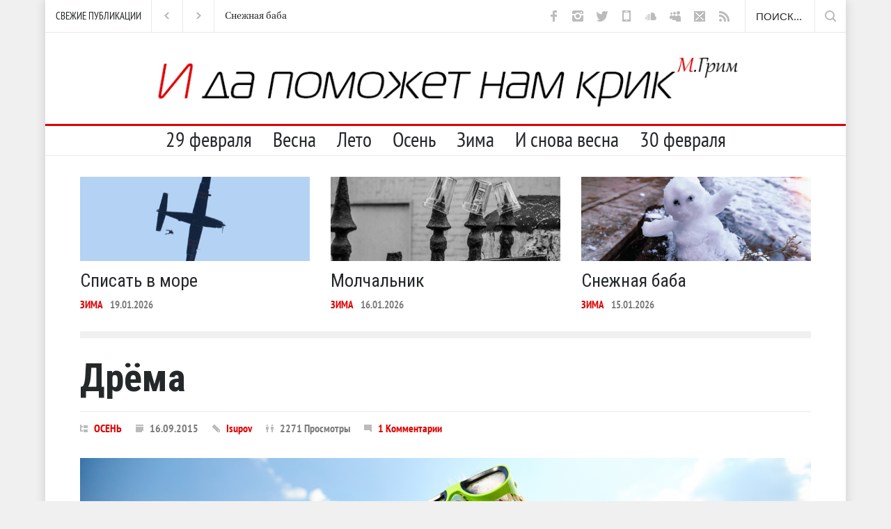

--- FILE ---
content_type: text/html; charset=UTF-8
request_url: https://ispv.ru/?p=5680
body_size: 24569
content:
<!DOCTYPE html>
<html lang="ru-RU" xmlns:og="http://ogp.me/ns#" xmlns:fb="http://ogp.me/ns/fb#">
		<head>
		<!--meta-->
		<meta http-equiv="content-type" content="text/html; charset=UTF-8" />
		<meta name="generator" content="WordPress 5.4.18" />
		<meta name="viewport" content="width=device-width, initial-scale=1, maximum-scale=1.2" />
		<meta name="description" content="О, это сайт со стишками Исупова и рóманами-и-пьесками М.Грима. Читайте — или, гм, катитесь. Спасибо!" />
		<meta name="format-detection" content="telephone=no" />
		<meta name="yandex-verification" content="2bcc419b94eeda2d" />
		<!--style-->
		<link rel="alternate" type="application/rss+xml" title="RSS 2.0" href="https://ispv.ru/?feed=rss2" />
		<link rel="pingback" href="https://ispv.ru/xmlrpc.php" />
				<link rel="shortcut icon" href="https://ispv.ru/wp-content/uploads/2023/02/Исупов_favicon_2023.png" />
		<title>Дрёма &#8211; ISUPOV</title>
<link rel='dns-prefetch' href='//maps.google.com' />
<link rel='dns-prefetch' href='//fonts.googleapis.com' />
<link rel='dns-prefetch' href='//s.w.org' />
<link rel="alternate" type="application/rss+xml" title="ISUPOV &raquo; Лента" href="https://ispv.ru/?feed=rss2" />
<link rel="alternate" type="application/rss+xml" title="ISUPOV &raquo; Лента комментариев" href="https://ispv.ru/?feed=comments-rss2" />
<link rel="alternate" type="application/rss+xml" title="ISUPOV &raquo; Лента комментариев к &laquo;Дрёма&raquo;" href="https://ispv.ru/?feed=rss2&#038;p=5680" />
		<script type="text/javascript">
			window._wpemojiSettings = {"baseUrl":"https:\/\/s.w.org\/images\/core\/emoji\/12.0.0-1\/72x72\/","ext":".png","svgUrl":"https:\/\/s.w.org\/images\/core\/emoji\/12.0.0-1\/svg\/","svgExt":".svg","source":{"concatemoji":"https:\/\/ispv.ru\/wp-includes\/js\/wp-emoji-release.min.js?ver=5.4.18"}};
			/*! This file is auto-generated */
			!function(e,a,t){var n,r,o,i=a.createElement("canvas"),p=i.getContext&&i.getContext("2d");function s(e,t){var a=String.fromCharCode;p.clearRect(0,0,i.width,i.height),p.fillText(a.apply(this,e),0,0);e=i.toDataURL();return p.clearRect(0,0,i.width,i.height),p.fillText(a.apply(this,t),0,0),e===i.toDataURL()}function c(e){var t=a.createElement("script");t.src=e,t.defer=t.type="text/javascript",a.getElementsByTagName("head")[0].appendChild(t)}for(o=Array("flag","emoji"),t.supports={everything:!0,everythingExceptFlag:!0},r=0;r<o.length;r++)t.supports[o[r]]=function(e){if(!p||!p.fillText)return!1;switch(p.textBaseline="top",p.font="600 32px Arial",e){case"flag":return s([127987,65039,8205,9895,65039],[127987,65039,8203,9895,65039])?!1:!s([55356,56826,55356,56819],[55356,56826,8203,55356,56819])&&!s([55356,57332,56128,56423,56128,56418,56128,56421,56128,56430,56128,56423,56128,56447],[55356,57332,8203,56128,56423,8203,56128,56418,8203,56128,56421,8203,56128,56430,8203,56128,56423,8203,56128,56447]);case"emoji":return!s([55357,56424,55356,57342,8205,55358,56605,8205,55357,56424,55356,57340],[55357,56424,55356,57342,8203,55358,56605,8203,55357,56424,55356,57340])}return!1}(o[r]),t.supports.everything=t.supports.everything&&t.supports[o[r]],"flag"!==o[r]&&(t.supports.everythingExceptFlag=t.supports.everythingExceptFlag&&t.supports[o[r]]);t.supports.everythingExceptFlag=t.supports.everythingExceptFlag&&!t.supports.flag,t.DOMReady=!1,t.readyCallback=function(){t.DOMReady=!0},t.supports.everything||(n=function(){t.readyCallback()},a.addEventListener?(a.addEventListener("DOMContentLoaded",n,!1),e.addEventListener("load",n,!1)):(e.attachEvent("onload",n),a.attachEvent("onreadystatechange",function(){"complete"===a.readyState&&t.readyCallback()})),(n=t.source||{}).concatemoji?c(n.concatemoji):n.wpemoji&&n.twemoji&&(c(n.twemoji),c(n.wpemoji)))}(window,document,window._wpemojiSettings);
		</script>
		<style type="text/css">
img.wp-smiley,
img.emoji {
	display: inline !important;
	border: none !important;
	box-shadow: none !important;
	height: 1em !important;
	width: 1em !important;
	margin: 0 .07em !important;
	vertical-align: -0.1em !important;
	background: none !important;
	padding: 0 !important;
}
</style>
	<link rel='stylesheet' id='wp-block-library-css'  href='https://ispv.ru/wp-includes/css/dist/block-library/style.min.css?ver=5.4.18' type='text/css' media='all' />
<link rel='stylesheet' id='redux-extendify-styles-css'  href='https://ispv.ru/wp-content/plugins/redux-framework/redux-core/assets/css/extendify-utilities.css?ver=4.4.11' type='text/css' media='all' />
<link rel='stylesheet' id='archives-cal-twentytwelve-css'  href='https://ispv.ru/wp-content/plugins/archives-calendar-widget/themes/twentytwelve.css?ver=1.0.15' type='text/css' media='all' />
<link rel='stylesheet' id='tooltipy-default-style-css'  href='https://ispv.ru/wp-content/plugins/bluet-keywords-tooltip-generator/assets/style.css?ver=5.4.18' type='text/css' media='all' />
<link rel='stylesheet' id='mediaelement-css'  href='https://ispv.ru/wp-includes/js/mediaelement/mediaelementplayer-legacy.min.css?ver=4.2.13-9993131' type='text/css' media='all' />
<link rel='stylesheet' id='wp-mediaelement-css'  href='https://ispv.ru/wp-includes/js/mediaelement/wp-mediaelement.min.css?ver=5.4.18' type='text/css' media='all' />
<link rel='stylesheet' id='google-font-roboto-css'  href='//fonts.googleapis.com/css?family=Roboto%3A300%2C400%2C700&#038;ver=5.4.18' type='text/css' media='all' />
<link rel='stylesheet' id='google-font-roboto-condensed-css'  href='//fonts.googleapis.com/css?family=Roboto+Condensed%3A300%2C400%2C700&#038;ver=5.4.18' type='text/css' media='all' />
<link rel='stylesheet' id='reset-css'  href='https://ispv.ru/wp-content/themes/pressroom/style/reset.css?ver=5.4.18' type='text/css' media='all' />
<link rel='stylesheet' id='superfish-css'  href='https://ispv.ru/wp-content/themes/pressroom/style/superfish.css?ver=5.4.18' type='text/css' media='all' />
<link rel='stylesheet' id='prettyPhoto-css'  href='https://ispv.ru/wp-content/themes/pressroom/style/prettyPhoto.css?ver=5.4.18' type='text/css' media='all' />
<link rel='stylesheet' id='jquery-qtip-css'  href='https://ispv.ru/wp-content/themes/pressroom/style/jquery.qtip.css?ver=5.4.18' type='text/css' media='all' />
<link rel='stylesheet' id='odometer-css'  href='https://ispv.ru/wp-content/themes/pressroom/style/odometer-theme-default.css?ver=5.4.18' type='text/css' media='all' />
<link rel='stylesheet' id='animations-css'  href='https://ispv.ru/wp-content/themes/pressroom/style/animations.css?ver=5.4.18' type='text/css' media='all' />
<link rel='stylesheet' id='main-style-css'  href='https://ispv.ru/wp-content/themes/pressroom/style.css?ver=5.4.18' type='text/css' media='all' />
<link rel='stylesheet' id='menu-styles-css'  href='https://ispv.ru/wp-content/themes/pressroom/style/menu_styles.css?ver=5.4.18' type='text/css' media='all' />
<link rel='stylesheet' id='responsive-css'  href='https://ispv.ru/wp-content/themes/pressroom/style/responsive.css?ver=5.4.18' type='text/css' media='all' />
<link rel='stylesheet' id='custom-css'  href='https://ispv.ru/wp-content/themes/pressroom/custom.css?ver=5.4.18' type='text/css' media='all' />
<link rel='stylesheet' id='dflip-style-css'  href='https://ispv.ru/wp-content/plugins/3d-flipbook-dflip-lite/assets/css/dflip.min.css?ver=2.0.86' type='text/css' media='all' />
<link rel='stylesheet' id='sgi-select-to-share-css'  href='https://ispv.ru/wp-content/plugins/select-to-share/assets/css/select-to-share.css?ver=1.0.1' type='text/css' media='all' />
<script type='text/javascript' src='https://ispv.ru/wp-includes/js/jquery/jquery.js?ver=1.12.4-wp'></script>
<script type='text/javascript' src='https://ispv.ru/wp-includes/js/jquery/jquery-migrate.min.js?ver=1.4.1'></script>
<script type='text/javascript' src='https://ispv.ru/wp-content/plugins/archives-calendar-widget/admin/js/jquery.arcw-init.js?ver=1.0.15'></script>
<script type='text/javascript' src='https://ispv.ru/wp-content/plugins/flowpaper-lite-pdf-flipbook/assets/lity/lity.min.js'></script>
<script type='text/javascript' src='//maps.google.com/maps/api/js?key=AIzaSyBFK-RRQclQ_YZ9zWaoEPQO4e7TKKNeeNs&#038;ver=5.4.18'></script>
<script type='text/javascript' src='https://ispv.ru/wp-content/plugins/custom-avatars-for-comments/js/comment_avatars.js?ver=0.1.3.0'></script>
<link rel='https://api.w.org/' href='https://ispv.ru/index.php?rest_route=/' />
<link rel="EditURI" type="application/rsd+xml" title="RSD" href="https://ispv.ru/xmlrpc.php?rsd" />
<link rel="wlwmanifest" type="application/wlwmanifest+xml" href="https://ispv.ru/wp-includes/wlwmanifest.xml" /> 
<link rel='prev' title='Вот бы!' href='https://ispv.ru/?p=5667' />
<link rel='next' title='Дело о поцелуе' href='https://ispv.ru/?p=5693' />
<meta name="generator" content="WordPress 5.4.18" />
<link rel="canonical" href="https://ispv.ru/?p=5680" />
<link rel='shortlink' href='https://ispv.ru/?p=5680' />
<link rel="alternate" type="application/json+oembed" href="https://ispv.ru/index.php?rest_route=%2Foembed%2F1.0%2Fembed&#038;url=https%3A%2F%2Fispv.ru%2F%3Fp%3D5680" />
<link rel="alternate" type="text/xml+oembed" href="https://ispv.ru/index.php?rest_route=%2Foembed%2F1.0%2Fembed&#038;url=https%3A%2F%2Fispv.ru%2F%3Fp%3D5680&#038;format=xml" />
<meta name="generator" content="Redux 4.4.11" />	<script>
		//apply keyword style only if keywords are Fetched
		jQuery(document).on("keywordsFetched",function(){
			jQuery(".bluet_tooltip").each(function(){

//console.log(jQuery(this).prop("tagName"));

				if(jQuery(this).prop("tagName")!="IMG"){
					jQuery(this).css({
						"text-decoration": "none",
						"color": "#000000",
						
						"border-bottom": "1px dotted","border-bottom-color": "#000000"					});
				}

			});
		});
	</script>

	<style>
	/*for alt images tooltips*/
	.bluet_tooltip_alt{
		color: #f5910f  !important;
		background-color: #ffffff  !important;
	}
	

	
	.bluet_block_to_show{
		max-width: 400px;
	}
	.bluet_block_container{		  
		color: #f5910f  !important;
		background: #ffffff  !important;
		box-shadow: 0px 0px 10px #717171  !important;
		font-size:20px  !important;
	}
	
	img.bluet_tooltip {
	  /*border: none;
	  width:20px;*/
	}

	.kttg_arrow_show_bottom:after{
		border-bottom-color: #ffffff;
	}
	
	.kttg_arrow_show_top:after{
		border-top-color: #ffffff;
	}
	
	.kttg_arrow_show_right:after{
		border-top-color: #ffffff;
	}
	
	.kttg_arrow_show_left:after{
		border-top-color: #ffffff;
	}

	@media screen and (max-width:400px){
		.bluet_hide_tooltip_button{
		    color: #f5910f  !important;
		    /*background-color: #ffffff  !important;*/
		}
	}
	</style>
	<script type="text/javascript" src="https://ispv.ru/wp-content/plugins/bluet-keywords-tooltip-generator/library/findandreplacedomtext.js"></script><script data-cfasync="false"> var dFlipLocation = "https://ispv.ru/wp-content/plugins/3d-flipbook-dflip-lite/assets/"; var dFlipWPGlobal = {"text":{"toggleSound":"Turn on\/off Sound","toggleThumbnails":"Toggle Thumbnails","toggleOutline":"Toggle Outline\/Bookmark","previousPage":"Previous Page","nextPage":"Next Page","toggleFullscreen":"Toggle Fullscreen","zoomIn":"Zoom In","zoomOut":"Zoom Out","toggleHelp":"Toggle Help","singlePageMode":"Single Page Mode","doublePageMode":"Double Page Mode","downloadPDFFile":"Download PDF File","gotoFirstPage":"Goto First Page","gotoLastPage":"Goto Last Page","share":"Share","mailSubject":"I wanted you to see this FlipBook","mailBody":"Check out this site {{url}}","loading":"DearFlip: Loading "},"moreControls":"download,pageMode,startPage,endPage,sound","hideControls":"","scrollWheel":"false","backgroundColor":"#777","backgroundImage":"","height":"auto","paddingLeft":"20","paddingRight":"20","controlsPosition":"bottom","duration":800,"soundEnable":"true","enableDownload":"true","enableAnnotation":false,"enableAnalytics":"false","webgl":"true","hard":"none","maxTextureSize":"1600","rangeChunkSize":"524288","zoomRatio":1.5,"stiffness":3,"pageMode":"0","singlePageMode":"0","pageSize":"0","autoPlay":"false","autoPlayDuration":5000,"autoPlayStart":"false","linkTarget":"2","sharePrefix":"dearflip-"};</script><meta name="generator" content="Powered by WPBakery Page Builder - drag and drop page builder for WordPress."/>
<!--[if lte IE 9]><link rel="stylesheet" type="text/css" href="https://ispv.ru/wp-content/plugins/js_composer/assets/css/vc_lte_ie9.min.css" media="screen"><![endif]--><noscript><style type="text/css"> .wpb_animate_when_almost_visible { opacity: 1; }</style></noscript>
<!-- START - Open Graph and Twitter Card Tags 3.3.2 -->
 <!-- Facebook Open Graph -->
  <meta property="og:locale" content="ru_RU"/>
  <meta property="og:site_name" content="ISUPOV"/>
  <meta property="og:title" content="Дрёма"/>
  <meta property="og:url" content="https://ispv.ru/?p=5680"/>
  <meta property="og:type" content="article"/>
  <meta property="og:description" content="Чуть поодаль плыл Наш Юра, На Луну вернулись птицы, На Сатурне диктатура, В Марс влюбились отпускницы!"/>
  <meta property="og:image" content="https://ispv.ru/wp-content/uploads/2015/09/beach_1250.png"/>
  <meta property="og:image:url" content="https://ispv.ru/wp-content/uploads/2015/09/beach_1250.png"/>
  <meta property="og:image:secure_url" content="https://ispv.ru/wp-content/uploads/2015/09/beach_1250.png"/>
  <meta property="article:published_time" content="2015-09-16T08:30:39+03:00"/>
  <meta property="article:modified_time" content="2018-01-13T23:14:46+03:00" />
  <meta property="og:updated_time" content="2018-01-13T23:14:46+03:00" />
  <meta property="article:section" content="ОСЕНЬ"/>
 <!-- Google+ / Schema.org -->
 <!-- Twitter Cards -->
  <meta name="twitter:title" content="Дрёма"/>
  <meta name="twitter:url" content="https://ispv.ru/?p=5680"/>
  <meta name="twitter:description" content="Чуть поодаль плыл Наш Юра, На Луну вернулись птицы, На Сатурне диктатура, В Марс влюбились отпускницы!"/>
  <meta name="twitter:image" content="https://ispv.ru/wp-content/uploads/2015/09/beach_1250.png"/>
  <meta name="twitter:card" content="summary_large_image"/>
  <meta name="twitter:site" content="@ivanbodhidharma"/>
 <!-- SEO -->
 <!-- Misc. tags -->
 <!-- is_singular -->
<!-- END - Open Graph and Twitter Card Tags 3.3.2 -->
	
<!--custom style-->
<style type="text/css">
		body
	{
		background-color: ##ffffff;
	}
		p a,
	table a,
	.about_subtitle,
	.header h1,
	.header h1 a,
	.blog  ul.post_details.simple li.category,
	.blog  ul.post_details.simple li.category a,
	.post.single .post_details a,
	.review_summary .number,
	.announcement .expose,
	#cancel_comment,
	.more.highlight,
	.more.active:hover
		{
		color: #de0000;
	}
		.more:hover
	{
		color: #FFF;
	}
	.menu_container .ubermenu .ubermenu-nav li:hover, .menu_container .ubermenu .ubermenu-nav li.ubermenu-active, .menu_container .ubermenu .ubermenu-nav li.ubermenu-current-menu-item, .menu_container .ubermenu .ubermenu-nav li.ubermenu-current-menu-parent, .menu_container .ubermenu .ubermenu-nav li.ubermenu-current-menu-ancestor,
	.menu_container .ubermenu .ubermenu-nav li.ubermenu-item-has-children:hover,
	.style_2.menu_container .ubermenu .ubermenu-nav li:hover, .style_2.menu_container .ubermenu .ubermenu-nav li.ubermenu-current-menu-item,
	.style_2.menu_container .ubermenu .ubermenu-nav li.ubermenu-active,
	.style_2.menu_container .ubermenu .ubermenu-nav li:hover a, .style_2.menu_container .ubermenu .ubermenu-nav li.ubermenu-current-menu-item a,
	.style_2.menu_container .ubermenu .ubermenu-nav li.ubermenu-item-has-children:hover a,
	.style_2.menu_container .ubermenu .ubermenu-nav li.ubermenu-current-menu-parent, .style_2.menu_container .ubermenu .ubermenu-nav li.ubermenu-current-menu-ancestor,
	.style_3.menu_container .ubermenu .ubermenu-nav li:hover, .style_3.menu_container .ubermenu .ubermenu-nav li.ubermenu-current-menu-item,
	.style_3.menu_container .ubermenu .ubermenu-nav li.ubermenu-active,
	.style_3.menu_container .ubermenu .ubermenu-nav li:hover a, .style_3.menu_container .ubermenu .ubermenu-nav li.ubermenu-current-menu-item a,
	.style_3.menu_container .ubermenu .ubermenu-nav li.ubermenu-item-has-children:hover a,
	.style_3.menu_container .ubermenu .ubermenu-nav li.ubermenu-current-menu-parent, .style_3.menu_container .ubermenu .ubermenu-nav li.ubermenu-current-menu-ancestor,
	.style_5.menu_container .ubermenu .ubermenu-nav li:hover, .style_5.menu_container .ubermenu .ubermenu-nav li.ubermenu-current-menu-item,
	.style_5.menu_container .ubermenu .ubermenu-nav li.ubermenu-active,
	.style_5.menu_container .ubermenu .ubermenu-nav li:hover a, .style_5.menu_container .ubermenu .ubermenu-nav li.ubermenu-current-menu-item a,
	.style_5.menu_container .ubermenu .ubermenu-nav li.ubermenu-item-has-children:hover a,
	.style_5.menu_container .ubermenu .ubermenu-nav li.ubermenu-current-menu-parent, .style_5.menu_container .ubermenu .ubermenu-nav li.ubermenu-current-menu-ancestor,
	.style_10.menu_container .ubermenu .ubermenu-nav li:hover, .style_10.menu_container .ubermenu .ubermenu-nav li.ubermenu-current-menu-item,
	.style_10.menu_container .ubermenu .ubermenu-nav li.ubermenu-active,
	.style_10.menu_container .ubermenu .ubermenu-nav li:hover a, .style_10.menu_container .ubermenu .ubermenu-nav li.ubermenu-current-menu-item a,
	.style_10.menu_container .ubermenu .ubermenu-nav li.ubermenu-item-has-children:hover a,
	.style_10.menu_container .ubermenu .ubermenu-nav li.ubermenu-current-menu-parent, .style_10.menu_container .ubermenu .ubermenu-nav li.ubermenu-current-menu-ancestor,
	.style_3.menu_container,
	.style_3.menu_container .ubermenu .ubermenu-nav li,
	.style_4.menu_container .ubermenu .ubermenu-nav li:hover, .style_4.menu_container .ubermenu .ubermenu-nav li.ubermenu-current-menu-item,
	.style_4.menu_container .ubermenu .ubermenu-nav li.ubermenu-item-has-children:hover,
	.style_4.menu_container .ubermenu .ubermenu-nav li:hover a, .style_4.menu_container .ubermenu .ubermenu-nav li.ubermenu-current-menu-item a,
	.style_4.menu_container .ubermenu .ubermenu-nav li.ubermenu-item-has-children:hover a,
	.style_4.menu_container .ubermenu .ubermenu-nav li.ubermenu-current-menu-parent, .style_4.menu_container .ubermenu .ubermenu-nav li.ubermenu-current-menu-ancestor
	{
		border-top-color: #de0000;
	}
	.style_4.menu_container,
	.style_4.menu_container .ubermenu .ubermenu-nav li
	{
		background-color: #F0F0F0;
		border-color: #F0F0F0;
	}
	.style_2.menu_container .ubermenu .ubermenu-nav li:hover, .style_2.menu_container .ubermenu .ubermenu-nav li.ubermenu-current-menu-item,
	.style_2.menu_container .ubermenu .ubermenu-nav li.ubermenu-active,
	.style_2.menu_container .ubermenu .ubermenu-nav li:hover a, .style_2.menu_container .ubermenu .ubermenu-nav li.ubermenu-current-menu-item a,
	.style_2.menu_container .ubermenu .ubermenu-nav li.ubermenu-item-has-children:hover a,
	.style_2.menu_container .ubermenu .ubermenu-nav li.ubermenu-current-menu-parent, .style_2.menu_container .ubermenu .ubermenu-nav li.ubermenu-current-menu-ancestor,
	.style_3.menu_container .ubermenu .ubermenu-nav li:hover, .style_3.menu_container .ubermenu .ubermenu-nav li.ubermenu-current-menu-item,
	.style_3.menu_container .ubermenu .ubermenu-nav li.ubermenu-active,
	.style_3.menu_container .ubermenu .ubermenu-nav li:hover a, .style_3.menu_container .ubermenu .ubermenu-nav li.ubermenu-current-menu-item a,
	.style_3.menu_container .ubermenu .ubermenu-nav li.ubermenu-item-has-children:hover a,
	.style_3.menu_container .ubermenu .ubermenu-nav li.ubermenu-current-menu-parent, .style_3.menu_container .ubermenu .ubermenu-nav li.ubermenu-current-menu-ancestor,
	.style_5.menu_container .ubermenu .ubermenu-nav li:hover, .style_5.menu_container .ubermenu .ubermenu-nav li.ubermenu-current-menu-item,
	.style_5.menu_container .ubermenu .ubermenu-nav li.ubermenu-active,
	.style_5.menu_container .ubermenu .ubermenu-nav li:hover a, .style_5.menu_container .ubermenu .ubermenu-nav li.ubermenu-current-menu-item a,
	.style_5.menu_container .ubermenu .ubermenu-nav li.ubermenu-item-has-children:hover a,
	.style_5.menu_container .ubermenu .ubermenu-nav li.ubermenu-current-menu-parent, .style_5.menu_container .ubermenu .ubermenu-nav li.ubermenu-current-menu-ancestor,
	.style_10.menu_container .ubermenu .ubermenu-nav li:hover, .style_10.menu_container .ubermenu .ubermenu-nav li.ubermenu-current-menu-item,
	.style_10.menu_container .ubermenu .ubermenu-nav li.ubermenu-active,
	.style_10.menu_container .ubermenu .ubermenu-nav li:hover a, .style_10.menu_container .ubermenu .ubermenu-nav li.ubermenu-current-menu-item a,
	.style_10.menu_container .ubermenu .ubermenu-nav li.ubermenu-item-has-children:hover a,
	.style_10.menu_container .ubermenu .ubermenu-nav li.ubermenu-current-menu-parent, .style_10.menu_container .ubermenu .ubermenu-nav li.ubermenu-current-menu-ancestor
	{
		border-bottom-color: #de0000;
	}
	.box_header,
	.widgettitle,
	.mobile-menu-switch,
	.widget_categories a:hover,
	.widget_tag_cloud a:hover,
	.taxonomies a:hover,
	.review_summary .number,
	.tabs.small .tabs_navigation li a:hover,
	.tabs.small .tabs_navigation li a.selected,
	.tabs.small .tabs_navigation li.ui-tabs-active a,
	.vertical_menu li.is-active a,
	.accordion .ui-accordion-header.ui-state-active,
	.more.highlight,
	.more.active:hover,
	.more.active,
	.more:hover
		{
		border-color: #de0000;
	}
	.post .comments_number:hover .arrow_comments,
	.footer .post .comments_number:hover .arrow_comments,
	.tabs_navigation li.ui-tabs-active span
		{
		border-color: #de0000 transparent;
	}
	.mobile_menu_container .ubermenu .ubermenu-nav li.ubermenu-current-menu-item>a,
	.mobile_menu_container .ubermenu .ubermenu-nav li.ubermenu-current-menu-ancestor ul li.ubermenu-current-menu-item a,
	.mobile_menu_container .ubermenu .ubermenu-nav li.ubermenu-current-menu-ancestor ul li.ubermenu-current-menu-parent ul li.ubermenu-current-menu-item a,
	.mobile_menu_container .ubermenu .ubermenu-nav li.ubermenu-current-menu-ancestor a,
	.mobile_menu_container .ubermenu .ubermenu-nav li.ubermenu-current-menu-ancestor ul li.ubermenu-current-menu-parent a,
	.mobile_menu_container .ubermenu .ubermenu-nav li.ubermenu-current-menu-ancestor ul li.ubermenu-current-menu-parent ul li.ubermenu-current-menu-parent a,
	.mobile-menu-switch .line,
	.mobile-menu-switch:hover,
		.slider_navigation .slider_control a:hover,
	a.slider_control:hover,
	.slider_posts_list .slider_posts_list_bar,
	.vc_row  .wpb_column .blog .post .with_number .comments_number:hover,
	.footer .post .comments_number:hover,
	.post_details li.category,
	.dropcap .dropcap_label.active,
	.widget_categories a:hover,
	.widget_tag_cloud a:hover,
	.taxonomies a:hover,
	.value_container .value_bar,
	.pagination li a:hover,
	.pagination li.selected a,
	.pagination li.selected span,
	.tabs_navigation li a:hover,
	.tabs_navigation li a.selected,
	.tabs_navigation li.ui-tabs-active a,
	.vertical_menu li.is-active a,
	.accordion .ui-accordion-header.ui-state-active,
	.icon.fullscreen:hover,
	.more.active,
	.more:hover,
	.gallery_popup .slider_navigation .slider_control a:hover,
	.style_2.menu_container .ubermenu .ubermenu-nav a:hover,
	.style_3.menu_container .ubermenu .ubermenu-nav a:hover,
	.style_2.menu_container .ubermenu .ubermenu-nav li:hover, .style_2.menu_container .ubermenu .ubermenu-nav li.ubermenu-current-menu-item,
	.style_2.menu_container .ubermenu .ubermenu-nav li.ubermenu-active,
	.style_2.menu_container .ubermenu .ubermenu-nav li:hover a, .style_2.menu_container .ubermenu .ubermenu-nav li.ubermenu-current-menu-item a,
	.style_2.menu_container .ubermenu .ubermenu-nav li.ubermenu-item-has-children:hover a,
	.style_2.menu_container .ubermenu .ubermenu-nav li.ubermenu-current-menu-parent, .style_2.menu_container .ubermenu .ubermenu-nav li.ubermenu-current-menu-ancestor,
	.style_3.menu_container .ubermenu .ubermenu-nav li:hover, .style_3.menu_container .ubermenu .ubermenu-nav li.ubermenu-current-menu-item,
	.style_3.menu_container .ubermenu .ubermenu-nav li.ubermenu-active,
	.style_3.menu_container .ubermenu .ubermenu-nav li:hover a, .style_3.menu_container .ubermenu .ubermenu-nav li.ubermenu-current-menu-item a,
	.style_3.menu_container .ubermenu .ubermenu-nav li.ubermenu-item-has-children:hover a,
	.style_3.menu_container .ubermenu .ubermenu-nav li.ubermenu-current-menu-parent, .style_3.menu_container .ubermenu .ubermenu-nav li.ubermenu-current-menu-ancestor,
	.style_5.menu_container .ubermenu .ubermenu-nav li:hover, .style_5.menu_container .ubermenu .ubermenu-nav li.ubermenu-current-menu-item,
	.style_5.menu_container .ubermenu .ubermenu-nav li.ubermenu-active,
	.style_5.menu_container .ubermenu .ubermenu-nav li:hover a, .style_5.menu_container .ubermenu .ubermenu-nav li.ubermenu-current-menu-item a,
	.style_5.menu_container .ubermenu .ubermenu-nav li.ubermenu-item-has-children:hover a,
	.style_5.menu_container .ubermenu .ubermenu-nav li.ubermenu-current-menu-parent, .style_5.menu_container .ubermenu .ubermenu-nav li.ubermenu-current-menu-ancestor,
	.style_10.menu_container .ubermenu .ubermenu-nav li:hover, .style_10.menu_container .ubermenu .ubermenu-nav li.ubermenu-current-menu-item,
	.style_10.menu_container .ubermenu .ubermenu-nav li.ubermenu-active,
	.style_10.menu_container .ubermenu .ubermenu-nav li:hover a, .style_10.menu_container .ubermenu .ubermenu-nav li.ubermenu-current-menu-item a,
	.style_10.menu_container .ubermenu .ubermenu-nav li.ubermenu-item-has-children:hover a,
	.style_10.menu_container .ubermenu .ubermenu-nav li.ubermenu-current-menu-parent, .style_10.menu_container .ubermenu .ubermenu-nav li.ubermenu-current-menu-ancestor,
	.style_5.menu_container .ubermenu .ubermenu-nav a:hover,
	.style_10.menu_container .ubermenu .ubermenu-nav a:hover
		{
		background-color: #de0000;
	}
	.style_5.menu_container,
	.style_5.menu_container .ubermenu .ubermenu-nav li,
	.style_7.menu_container,
	.style_7.menu_container .ubermenu .ubermenu-nav li,
	.style_9.menu_container,
	.style_9.menu_container .ubermenu .ubermenu-nav li
	{
		background-color: #363B40;
		border-color: #363B40;
	}
	.read_more .arrow
	{
		background: #de0000 url("https://ispv.ru/wp-content/themes/pressroom/images/icons/navigation/call_to_action_arrow.png") no-repeat;
	}
	.accordion .ui-accordion-header:hover .ui-accordion-header-icon
	{
		background: #de0000 url("https://ispv.ru/wp-content/themes/pressroom/images/icons/navigation/accordion_arrow_down_hover.png") no-repeat 0 0;
	}
	</style><!-- Global site tag (gtag.js) - Google Analytics -->
<script async src="https://www.googletagmanager.com/gtag/js?id=UA-112753517-1"></script>
<script>
  window.dataLayer = window.dataLayer || [];
  function gtag(){dataLayer.push(arguments);}
  gtag('js', new Date());

  gtag('config', 'UA-112753517-1');
</script>		
<!-- Yandex.Metrika counter -->
<script type="text/javascript" >
    (function (d, w, c) {
        (w[c] = w[c] || []).push(function() {
            try {
                w.yaCounter47424922 = new Ya.Metrika2({
                    id:47424922,
                    clickmap:true,
                    trackLinks:true,
                    accurateTrackBounce:true
                });
            } catch(e) { }
        });

        var n = d.getElementsByTagName("script")[0],
            s = d.createElement("script"),
            f = function () { n.parentNode.insertBefore(s, n); };
        s.type = "text/javascript";
        s.async = true;
        s.src = "https://mc.yandex.ru/metrika/tag.js";

        if (w.opera == "[object Opera]") {
            d.addEventListener("DOMContentLoaded", f, false);
        } else { f(); }
    })(document, window, "yandex_metrika_callbacks2");
</script>
<!-- /Yandex.Metrika counter -->
	</head>
		<body data-rsssl=1 class="post-template-default single single-post postid-5680 single-format-standard wpb-js-composer js-comp-ver-5.4.5 vc_responsive">
		<div class="site_container boxed">
							<div class="header_top_bar_container clearfix style_2 border">
								<div class="header_top_bar clearfix">
					<form class="search_form" action="https://ispv.ru">
	<input name="s" class="search_input" type="text" value="Поиск..." placeholder="Поиск...">
	<input type="submit" value="" class="search_submit">
</form>		<ul class="social_icons clearfix light">
						<li><a  target='_blank' href="https://www.facebook.com/ispv.ru" class="social_icon facebook">&nbsp;</a></li>
						<li><a  target='_blank' href="https://www.instagram.com/nsupov/" class="social_icon instagram">&nbsp;</a></li>
						<li><a  target='_blank' href="https://twitter.com/IvanBodhidharma" class="social_icon twitter">&nbsp;</a></li>
						<li><a  target='_blank' href="https://isupov.medium.com" class="social_icon mobile">&nbsp;</a></li>
						<li><a  target='_blank' href="https://soundcloud.com/isupov" class="social_icon soundcloud">&nbsp;</a></li>
						<li><a  target='_blank' href="https://independent.academia.edu/IgorIsupov" class="social_icon myspace">&nbsp;</a></li>
						<li><a  target='_blank' href="mailto:igor.isupov@gmail.com" class="social_icon mail">&nbsp;</a></li>
						<li><a  target='_blank' href="https://ispv.ru/?feed=rss2" class="social_icon rss">&nbsp;</a></li>
					</ul>
				<div class="latest_news_scrolling_list_container"><ul><li class="category">СВЕЖИЕ ПУБЛИКАЦИИ</li><li class="left"><a href="#"></a></li><li class="right"><a href="#"></a></li><li class="posts"><ul class="latest_news_scrolling_list"><li><a href="https://ispv.ru/?p=33221" title="Ридикюль">Ридикюль</a></li><li><a href="https://ispv.ru/?p=33198" title="Кроткие">Кроткие</a></li><li><a href="https://ispv.ru/?p=33186" title="Месква">Месква</a></li><li><a href="https://ispv.ru/?p=33168" title="Списать в море">Списать в море</a></li><li><a href="https://ispv.ru/?p=33146" title="Молчальник">Молчальник</a></li><li><a href="https://ispv.ru/?p=33041" title="Снежная баба">Снежная баба</a></li></ul></li></ul></div>				</div>
								</div>
							<!-- Header -->
			<div style="position: relative;" class="header_container">
				<!--<img src="/wp-content/themes/pressroom/images/blood.png" style="position: absolute; right: -55px; z-index: 50; top: -30px;" />-->
				<div class="header clearfix">
										
					<div class="logo">
						<a href="https://ispv.ru" title="ISUPOV">
							<!--<img style="margin-top: -4px;" src="/wp-content/themes/pressroom/images/logo2024.png" alt="" />-->
							<!--<img style="margin-top: -4px;" src="/wp-content/uploads/2022/12/356-94_Nashauschwitz.png" alt="" />-->
							<!--<span class="isupov_logo">ИСУПОВ<sup class="isupov_celsius"></span>-->
						</a>
						<a target="_blank" href="https://ispv.ru/?p=32863" class="logo_banner"><img src="https://ispv.ru/wp-content/uploads/2025/12/logo2026_1110-112_4.png" alt="" /></a>
						<!--<h1><a href="https://ispv.ru" title="ISUPOV">
							
														<img src="https://ispv.ru/" alt="logo" />
																					ИСУПОВ													</a></h1>-->
						<!--<h4>О, это сайт со стишками Исупова и рóманами-и-пьесками М.Грима. Читайте — или, гм, катитесь. Спасибо!</h4>-->
					</div>
											<div class="header_top_right_sidebar_container">
															<div class="textwidget"><div class="placeholder">728 x 90</div></div>
														</div>
										</div>
			</div>
								<div class="menu_container style_3 ">
						<a href="#" class="mobile-menu-switch">
							<span class="line"></span>
							<span class="line"></span>
							<span class="line"></span>
						</a>
						<div class="mobile-menu-divider"></div>
					<nav class="ubermenu clearfix"><ul id="menu-main-menu" class="sf-menu ubermenu-nav"><li id="menu-item-1824" class="ubermenu-item ubermenu-item-type-post_type ubermenu-item-object-page ubermenu-item-home ubermenu-item-1824"><a href="https://ispv.ru/">29 февраля</a></li>
<li id="menu-item-12821" class="ubermenu-item ubermenu-item-type-post_type ubermenu-item-object-page ubermenu-item-12821"><a href="https://ispv.ru/?page_id=12803">Весна</a></li>
<li id="menu-item-12832" class="ubermenu-item ubermenu-item-type-post_type ubermenu-item-object-page ubermenu-item-12832"><a href="https://ispv.ru/?page_id=12802">Лето</a></li>
<li id="menu-item-12840" class="ubermenu-item ubermenu-item-type-post_type ubermenu-item-object-page ubermenu-item-12840"><a href="https://ispv.ru/?page_id=12833">Осень</a></li>
<li id="menu-item-12848" class="ubermenu-item ubermenu-item-type-post_type ubermenu-item-object-page ubermenu-item-12848"><a href="https://ispv.ru/?page_id=12841">Зима</a></li>
<li id="menu-item-12860" class="ubermenu-item ubermenu-item-type-post_type ubermenu-item-object-page ubermenu-item-12860"><a href="https://ispv.ru/?page_id=12853">И снова весна</a></li>
<li id="menu-item-23961" class="ubermenu-item ubermenu-item-type-post_type ubermenu-item-object-page ubermenu-item-23961"><a href="https://ispv.ru/?page_id=23923">30 февраля</a></li>
</ul></nav>					</div>
							<!-- /Header --><div class="theme_page relative">
	<div class="clearfix">
		<div class="vc_row wpb_row vc_row-fluid page_margin_top"><div class="wpb_column vc_column_container vc_col-sm-12"><div class="wpb_wrapper"><div class="horizontal_carousel_container clearfix small"><ul class="blog horizontal_carousel visible-3 autoplay-1 pause_on_hover-1 scroll-1"><li class="post">
			<a href="https://ispv.ru/?p=33221" title="Ридикюль" class="post_image clearfix"><img width="510" height="187" src="https://ispv.ru/wp-content/uploads/2026/01/rdkl_1250-551-510x187.jpg" class="attachment-blog-post-thumb-medium size-blog-post-thumb-medium wp-post-image" alt="Ридикюль" title="" /></a><h5><a href="https://ispv.ru/?p=33221" title="Ридикюль">Ридикюль</a></h5>
			<ul class="post_details simple"><li class="category container-category-124"><a class="category-124" href="https://ispv.ru/?cat=124" title="View all posts filed under ЗИМА">ЗИМА</a></li><li class="date">22.01.2026</li>
			</ul></li><li class="post">
			<a href="https://ispv.ru/?p=33198" title="Кроткие" class="post_image clearfix"><img width="510" height="187" src="https://ispv.ru/wp-content/uploads/2026/01/krtk_1250-550-510x187.jpg" class="attachment-blog-post-thumb-medium size-blog-post-thumb-medium wp-post-image" alt="Кроткие" title="" /></a><h5><a href="https://ispv.ru/?p=33198" title="Кроткие">Кроткие</a></h5>
			<ul class="post_details simple"><li class="category container-category-124"><a class="category-124" href="https://ispv.ru/?cat=124" title="View all posts filed under ЗИМА">ЗИМА</a></li><li class="date">21.01.2026</li>
			</ul></li><li class="post">
			<a href="https://ispv.ru/?p=33186" title="Месква" class="post_image clearfix"><img width="510" height="187" src="https://ispv.ru/wp-content/uploads/2026/01/mooskw_1250-550-510x187.jpg" class="attachment-blog-post-thumb-medium size-blog-post-thumb-medium wp-post-image" alt="Месква" title="" /></a><h5><a href="https://ispv.ru/?p=33186" title="Месква">Месква</a></h5>
			<ul class="post_details simple"><li class="category container-category-124"><a class="category-124" href="https://ispv.ru/?cat=124" title="View all posts filed under ЗИМА">ЗИМА</a></li><li class="date">20.01.2026</li>
			</ul></li><li class="post">
			<a href="https://ispv.ru/?p=33168" title="Списать в море" class="post_image clearfix"><img width="510" height="187" src="https://ispv.ru/wp-content/uploads/2026/01/spstvmr_1250-550-510x187.jpg" class="attachment-blog-post-thumb-medium size-blog-post-thumb-medium wp-post-image" alt="Списать в море" title="" /></a><h5><a href="https://ispv.ru/?p=33168" title="Списать в море">Списать в море</a></h5>
			<ul class="post_details simple"><li class="category container-category-124"><a class="category-124" href="https://ispv.ru/?cat=124" title="View all posts filed under ЗИМА">ЗИМА</a></li><li class="date">19.01.2026</li>
			</ul></li><li class="post">
			<a href="https://ispv.ru/?p=33146" title="Молчальник" class="post_image clearfix"><img width="510" height="187" src="https://ispv.ru/wp-content/uploads/2026/01/mlchlnk_1250-550-510x187.jpg" class="attachment-blog-post-thumb-medium size-blog-post-thumb-medium wp-post-image" alt="Молчальник" title="" /></a><h5><a href="https://ispv.ru/?p=33146" title="Молчальник">Молчальник</a></h5>
			<ul class="post_details simple"><li class="category container-category-124"><a class="category-124" href="https://ispv.ru/?cat=124" title="View all posts filed under ЗИМА">ЗИМА</a></li><li class="date">16.01.2026</li>
			</ul></li><li class="post">
			<a href="https://ispv.ru/?p=33041" title="Снежная баба" class="post_image clearfix"><img width="510" height="187" src="https://ispv.ru/wp-content/uploads/2026/01/snzhnbb_1250-550-510x187.jpg" class="attachment-blog-post-thumb-medium size-blog-post-thumb-medium wp-post-image" alt="Снежная баба" title="" /></a><h5><a href="https://ispv.ru/?p=33041" title="Снежная баба">Снежная баба</a></h5>
			<ul class="post_details simple"><li class="category container-category-124"><a class="category-124" href="https://ispv.ru/?cat=124" title="View all posts filed under ЗИМА">ЗИМА</a></li><li class="date">15.01.2026</li>
			</ul></li><li class="post">
			<a href="https://ispv.ru/?p=33028" title="Детишкам принесла" class="post_image clearfix"><img width="510" height="187" src="https://ispv.ru/wp-content/uploads/2026/01/dtshkmprnsl_1250-550-510x187.jpg" class="attachment-blog-post-thumb-medium size-blog-post-thumb-medium wp-post-image" alt="Детишкам принесла" title="" /></a><h5><a href="https://ispv.ru/?p=33028" title="Детишкам принесла">Детишкам принесла</a></h5>
			<ul class="post_details simple"><li class="category container-category-124"><a class="category-124" href="https://ispv.ru/?cat=124" title="View all posts filed under ЗИМА">ЗИМА</a></li><li class="date">14.01.2026</li>
			</ul></li><li class="post">
			<a href="https://ispv.ru/?p=33010" title="2πr" class="post_image clearfix"><img width="510" height="187" src="https://ispv.ru/wp-content/uploads/2026/01/2pr_1250-550-510x187.jpg" class="attachment-blog-post-thumb-medium size-blog-post-thumb-medium wp-post-image" alt="2πr" title="" /></a><h5><a href="https://ispv.ru/?p=33010" title="2πr">2πr</a></h5>
			<ul class="post_details simple"><li class="category container-category-124"><a class="category-124" href="https://ispv.ru/?cat=124" title="View all posts filed under ЗИМА">ЗИМА</a></li><li class="date">13.01.2026</li>
			</ul></li><li class="post">
			<a href="https://ispv.ru/?p=32967" title="Протез головы" class="post_image clearfix"><img width="510" height="187" src="https://ispv.ru/wp-content/uploads/2026/01/prglv_1250-550-510x187.jpg" class="attachment-blog-post-thumb-medium size-blog-post-thumb-medium wp-post-image" alt="Протез головы" title="" /></a><h5><a href="https://ispv.ru/?p=32967" title="Протез головы">Протез головы</a></h5>
			<ul class="post_details simple"><li class="category container-category-124"><a class="category-124" href="https://ispv.ru/?cat=124" title="View all posts filed under ЗИМА">ЗИМА</a></li><li class="date">12.01.2026</li>
			</ul></li><li class="post">
			<a href="https://ispv.ru/?p=32949" title="Правильно падать" class="post_image clearfix"><img width="510" height="187" src="https://ispv.ru/wp-content/uploads/2026/01/zltsn_1250-550-510x187.jpg" class="attachment-blog-post-thumb-medium size-blog-post-thumb-medium wp-post-image" alt="Правильно падать" title="" /></a><h5><a href="https://ispv.ru/?p=32949" title="Правильно падать">Правильно падать</a></h5>
			<ul class="post_details simple"><li class="category container-category-124"><a class="category-124" href="https://ispv.ru/?cat=124" title="View all posts filed under ЗИМА">ЗИМА</a></li><li class="date">09.01.2026</li>
			</ul></li><li class="post">
			<a href="https://ispv.ru/?p=32901" title="Метро Москвы" class="post_image clearfix"><img width="510" height="187" src="https://ispv.ru/wp-content/uploads/2026/01/mscwmtr_1250-550-510x187.jpg" class="attachment-blog-post-thumb-medium size-blog-post-thumb-medium wp-post-image" alt="Метро Москвы" title="" /></a><h5><a href="https://ispv.ru/?p=32901" title="Метро Москвы">Метро Москвы</a></h5>
			<ul class="post_details simple"><li class="category container-category-124"><a class="category-124" href="https://ispv.ru/?cat=124" title="View all posts filed under ЗИМА">ЗИМА</a></li><li class="date">08.01.2026</li>
			</ul></li><li class="post">
			<a href="https://ispv.ru/?p=32876" title="Люди типа «был»" class="post_image clearfix"><img width="510" height="187" src="https://ispv.ru/wp-content/uploads/2026/01/ldtpbl1250-550-510x187.jpg" class="attachment-blog-post-thumb-medium size-blog-post-thumb-medium wp-post-image" alt="Люди типа «был»" title="" /></a><h5><a href="https://ispv.ru/?p=32876" title="Люди типа «был»">Люди типа «был»</a></h5>
			<ul class="post_details simple"><li class="category container-category-124"><a class="category-124" href="https://ispv.ru/?cat=124" title="View all posts filed under ЗИМА">ЗИМА</a></li><li class="date">07.01.2026</li>
			</ul></li></ul></div></div></div></div><div class="vc_row wpb_row vc_row-fluid page_margin_top"><div class="wpb_column vc_column_container vc_col-sm-12"><div class="wpb_wrapper"><hr class="divider"></div></div></div><div class="vc_row wpb_row vc_row-fluid page_margin_top"><div class="wpb_column vc_column_container vc_col-sm-12"><div class="wpb_wrapper"><div class="single post post-5680 type-post status-publish format-standard has-post-thumbnail hentry category-autumn tag-poetry"><h1 class="post_title"><a href="https://ispv.ru/?p=5680" title="Дрёма">Дрёма</a></h1><ul class="post_details clearfix"><li class="detail category"><a href="https://ispv.ru/?cat=127" title="View all posts filed under ОСЕНЬ">ОСЕНЬ</a></li><li class="detail date">16.09.2015</li><li class="detail author"><a href="https://ispv.ru?author_name=igor" title="Записи автора Isupov" class="author url fn" rel="author">Isupov</a></li><li class="detail views">2271 Просмотры</li><li class="detail comments scroll_to_comments"><a href="https://ispv.ru/?p=5680#comments" title="1 Комментарии">1 Комментарии</a></li></ul><a class="post_image page_margin_top prettyPhoto" href="https://ispv.ru/wp-content/uploads/2015/09/beach_1250.png" title="Дрёма"><img width="1250" height="550" src="https://ispv.ru/wp-content/uploads/2015/09/beach_1250.png" class="attachment-medium size-medium wp-post-image" alt="Дрёма" title="" srcset="https://ispv.ru/wp-content/uploads/2015/09/beach_1250.png 1250w, https://ispv.ru/wp-content/uploads/2015/09/beach_1250-200x88.png 200w" sizes="(max-width: 1250px) 100vw, 1250px" /></a><div class="post_content page_margin_top_section clearfix"><div class="content_box full_width"><div class="text"><p>Мы валялись на песочке,<br />
Рты курили папиросы,<br />
Жилки бились на височках,<br />
В пятках ёрзали занозы,</p>
<p>Возле шмыгали стрекозы,<br />
Пахли летом ветерочки,<br />
О носах мечтали осы,<br />
Славки пели шепоточком,</p>
<p>Недалече врали скрипки,<br />
О волан рвались ракетки,<br />
В речке хлопотали рыбки,<br />
В карты бились насмерть детки,</p>
<p>Подле плакала картошка —<br />
Воры поле убирали,<br />
Громко выла неотложка —<br />
Сосны гордо умирали,</p>
<p>По соседству ржали кони,<br />
К ним вплотную жалось сено,<br />
Пули спали в «смит-вессóне»,<br />
Туко подстрекал к измене,</p>
<p style="padding-bottom: 0;">
<a href="https://ispv.ru/wp-content/uploads/2015/09/beach_1920_1.png" class="prettyPhoto"><img class="aligncenter size-full wp-image-1313" src="https://ispv.ru/wp-content/uploads/2015/09/beach_1920_1.png" alt="beach_1920_1" width="1920" height="1280" class="aligncenter size-full wp-image-5697" /></a></p>
<div class="sentence"><span class="text"></span> <span class="author">Иллюстрация <a href="http://www.shutterstock.com/ru/pic-16265974.html">Chamille White &#038; Shutterstock</a>.</span></div>
<p>Рядом брали форт апачи,<br />
Блонди вялил супермена,<br />
Чингачгук решал задачу,<br />
Как снять скальп без гексогена.</p>
<p>Близ крутились авиетки,<br />
Уточкин стыдил магнéто,<br />
«Цеппелин» был в кругосветке —<br />
Гнался следом за кометой,</p>
<p>Чуть поодаль плыл Наш Юра,<br />
На Луну вернулись птицы,<br />
На Сатурне диктатура,<br />
В Марс влюбились отпускницы,</p>
<p>Волоклась экзопланета,<br />
Млечный Путь рукав отрезал,<br />
Свет пройдошничал с альбедо&#8230;<br />
Я всё видел с этих кресел!</p>
<p>— Ох, испёкся! — крикнул Сашка.<br />
— Пить хочу! — вздохнул Илья.<br />
— Всем купаться! — гикнул Пашка.<br />
— Я б поспал&#8230; — промолвил я. <img src="/wp-content/themes/pressroom/images/mmm2.png" style="display: inline" /></p>
<p style="padding-bottom: 0;">
<a href="https://ispv.ru/wp-content/uploads/2015/09/beach_1920_2.png" class="prettyPhoto"><img class="aligncenter size-full wp-image-1313" src="https://ispv.ru/wp-content/uploads/2015/09/beach_1920_2.png" alt="beach_1920_2" width="1920" height="1920" class="aligncenter size-full wp-image-5696" /></a></p>
<div class="sentence"><span class="text"></span> <span class="author">Иллюстрация <a href="http://www.shutterstock.com/ru/pic-267362132.html">Sabphoto &#038; Shutterstock</a>.</span></div>
<div class="sentence"> <span class="author">Иллюстрация на заставке <a href="http://www.shutterstock.com/ru/pic-134719046.html">Pressmaster &#038; Shutterstock</a>.</span></div>
<a class="read_more page_margin_top scroll_to_comments" href="https://ispv.ru/?p=5680#comments" title="1 Комментарии"><span class="arrow"></span><span>1 Комментарии</span></a></div></div></div></div><div class="vc_row wpb_row vc_row-fluid page_margin_top">
						<div class="share_box clearfix">
						<label>Расскажите о публикации в соцсетях:</label>
						<ul class="social_icons clearfix"><li><a target="_blank" title="" href="https://www.facebook.com/sharer/sharer.php?u=https://ispv.ru/?p=5680" class="social_icon facebook">&nbsp;</a></li><li><a target="_blank" title="" href="https://twitter.com/intent/tweet?text=ДРЁМА%0DЧуть поодаль плыл Наш Юра, На Луну вернулись птицы, На Сатурне диктатура, В Марс влюбились отпускницы!%0Dhttps://ispv.ru/?p=5680" class="social_icon twitter">&nbsp;</a></li><li><a target="_blank" title="" href="https://bsky.app/intent/compose?text=https://ispv.ru/?p=5680" class="social_icon bluesky">&nbsp;</a></li></ul></div></div><div class="vc_row wpb_row vc_row-fluid page_margin_top"><ul class="taxonomies tags left clearfix"><li><a href="https://ispv.ru/?tag=poetry" title="View all posts filed under СТИХИ">СТИХИ</a></li></ul><ul class="taxonomies categories right clearfix"><li><a href="https://ispv.ru/?cat=127" title="View all posts filed under ОСЕНЬ">ОСЕНЬ</a></li></ul></div><h4 class="box_header page_margin_top_section">Распоследнее</h4><div class="horizontal_carousel_container clearfix page_margin_top"><ul class="blog horizontal_carousel visible-3 autoplay-0 pause_on_hover-1 scroll-1"><li class="post">
			<a href="https://ispv.ru/?p=33221" title="Ридикюль" class="post_image clearfix"><img width="330" height="242" src="https://ispv.ru/wp-content/uploads/2026/01/rdkl_1250-551-330x242.jpg" class="attachment-blog-post-thumb size-blog-post-thumb wp-post-image" alt="Ридикюль" title="" srcset="https://ispv.ru/wp-content/uploads/2026/01/rdkl_1250-551-330x242.jpg 330w, https://ispv.ru/wp-content/uploads/2026/01/rdkl_1250-551-510x374.jpg 510w, https://ispv.ru/wp-content/uploads/2026/01/rdkl_1250-551-130x95.jpg 130w" sizes="(max-width: 330px) 100vw, 330px" /></a><h5><a href="https://ispv.ru/?p=33221" title="Ридикюль">Ридикюль</a></h5>
			<ul class="post_details simple"><li class="category container-category-124"><a class="category-124" href="https://ispv.ru/?cat=124" title="View all posts filed under ЗИМА">ЗИМА</a></li><li class="date">22.01.2026</li>
			</ul></li><li class="post">
			<a href="https://ispv.ru/?p=33198" title="Кроткие" class="post_image clearfix"><img width="330" height="242" src="https://ispv.ru/wp-content/uploads/2026/01/krtk_1250-550-330x242.jpg" class="attachment-blog-post-thumb size-blog-post-thumb wp-post-image" alt="Кроткие" title="" srcset="https://ispv.ru/wp-content/uploads/2026/01/krtk_1250-550-330x242.jpg 330w, https://ispv.ru/wp-content/uploads/2026/01/krtk_1250-550-510x374.jpg 510w, https://ispv.ru/wp-content/uploads/2026/01/krtk_1250-550-130x95.jpg 130w" sizes="(max-width: 330px) 100vw, 330px" /></a><h5><a href="https://ispv.ru/?p=33198" title="Кроткие">Кроткие</a></h5>
			<ul class="post_details simple"><li class="category container-category-124"><a class="category-124" href="https://ispv.ru/?cat=124" title="View all posts filed under ЗИМА">ЗИМА</a></li><li class="date">21.01.2026</li>
			</ul></li><li class="post">
			<a href="https://ispv.ru/?p=33186" title="Месква" class="post_image clearfix"><img width="330" height="242" src="https://ispv.ru/wp-content/uploads/2026/01/mooskw_1250-550-330x242.jpg" class="attachment-blog-post-thumb size-blog-post-thumb wp-post-image" alt="Месква" title="" srcset="https://ispv.ru/wp-content/uploads/2026/01/mooskw_1250-550-330x242.jpg 330w, https://ispv.ru/wp-content/uploads/2026/01/mooskw_1250-550-510x374.jpg 510w, https://ispv.ru/wp-content/uploads/2026/01/mooskw_1250-550-130x95.jpg 130w" sizes="(max-width: 330px) 100vw, 330px" /></a><h5><a href="https://ispv.ru/?p=33186" title="Месква">Месква</a></h5>
			<ul class="post_details simple"><li class="category container-category-124"><a class="category-124" href="https://ispv.ru/?cat=124" title="View all posts filed under ЗИМА">ЗИМА</a></li><li class="date">20.01.2026</li>
			</ul></li><li class="post">
			<a href="https://ispv.ru/?p=33168" title="Списать в море" class="post_image clearfix"><img width="330" height="242" src="https://ispv.ru/wp-content/uploads/2026/01/spstvmr_1250-550-330x242.jpg" class="attachment-blog-post-thumb size-blog-post-thumb wp-post-image" alt="Списать в море" title="" srcset="https://ispv.ru/wp-content/uploads/2026/01/spstvmr_1250-550-330x242.jpg 330w, https://ispv.ru/wp-content/uploads/2026/01/spstvmr_1250-550-510x374.jpg 510w, https://ispv.ru/wp-content/uploads/2026/01/spstvmr_1250-550-130x95.jpg 130w" sizes="(max-width: 330px) 100vw, 330px" /></a><h5><a href="https://ispv.ru/?p=33168" title="Списать в море">Списать в море</a></h5>
			<ul class="post_details simple"><li class="category container-category-124"><a class="category-124" href="https://ispv.ru/?cat=124" title="View all posts filed under ЗИМА">ЗИМА</a></li><li class="date">19.01.2026</li>
			</ul></li><li class="post">
			<a href="https://ispv.ru/?p=33146" title="Молчальник" class="post_image clearfix"><img width="330" height="242" src="https://ispv.ru/wp-content/uploads/2026/01/mlchlnk_1250-550-330x242.jpg" class="attachment-blog-post-thumb size-blog-post-thumb wp-post-image" alt="Молчальник" title="" srcset="https://ispv.ru/wp-content/uploads/2026/01/mlchlnk_1250-550-330x242.jpg 330w, https://ispv.ru/wp-content/uploads/2026/01/mlchlnk_1250-550-510x374.jpg 510w, https://ispv.ru/wp-content/uploads/2026/01/mlchlnk_1250-550-130x95.jpg 130w" sizes="(max-width: 330px) 100vw, 330px" /></a><h5><a href="https://ispv.ru/?p=33146" title="Молчальник">Молчальник</a></h5>
			<ul class="post_details simple"><li class="category container-category-124"><a class="category-124" href="https://ispv.ru/?cat=124" title="View all posts filed under ЗИМА">ЗИМА</a></li><li class="date">16.01.2026</li>
			</ul></li><li class="post">
			<a href="https://ispv.ru/?p=33041" title="Снежная баба" class="post_image clearfix"><img width="330" height="242" src="https://ispv.ru/wp-content/uploads/2026/01/snzhnbb_1250-550-330x242.jpg" class="attachment-blog-post-thumb size-blog-post-thumb wp-post-image" alt="Снежная баба" title="" srcset="https://ispv.ru/wp-content/uploads/2026/01/snzhnbb_1250-550-330x242.jpg 330w, https://ispv.ru/wp-content/uploads/2026/01/snzhnbb_1250-550-510x374.jpg 510w, https://ispv.ru/wp-content/uploads/2026/01/snzhnbb_1250-550-130x95.jpg 130w" sizes="(max-width: 330px) 100vw, 330px" /></a><h5><a href="https://ispv.ru/?p=33041" title="Снежная баба">Снежная баба</a></h5>
			<ul class="post_details simple"><li class="category container-category-124"><a class="category-124" href="https://ispv.ru/?cat=124" title="View all posts filed under ЗИМА">ЗИМА</a></li><li class="date">15.01.2026</li>
			</ul></li><li class="post">
			<a href="https://ispv.ru/?p=33028" title="Детишкам принесла" class="post_image clearfix"><img width="330" height="242" src="https://ispv.ru/wp-content/uploads/2026/01/dtshkmprnsl_1250-550-330x242.jpg" class="attachment-blog-post-thumb size-blog-post-thumb wp-post-image" alt="Детишкам принесла" title="" srcset="https://ispv.ru/wp-content/uploads/2026/01/dtshkmprnsl_1250-550-330x242.jpg 330w, https://ispv.ru/wp-content/uploads/2026/01/dtshkmprnsl_1250-550-510x374.jpg 510w, https://ispv.ru/wp-content/uploads/2026/01/dtshkmprnsl_1250-550-130x95.jpg 130w" sizes="(max-width: 330px) 100vw, 330px" /></a><h5><a href="https://ispv.ru/?p=33028" title="Детишкам принесла">Детишкам принесла</a></h5>
			<ul class="post_details simple"><li class="category container-category-124"><a class="category-124" href="https://ispv.ru/?cat=124" title="View all posts filed under ЗИМА">ЗИМА</a></li><li class="date">14.01.2026</li>
			</ul></li><li class="post">
			<a href="https://ispv.ru/?p=33010" title="2πr" class="post_image clearfix"><img width="330" height="242" src="https://ispv.ru/wp-content/uploads/2026/01/2pr_1250-550-330x242.jpg" class="attachment-blog-post-thumb size-blog-post-thumb wp-post-image" alt="2πr" title="" srcset="https://ispv.ru/wp-content/uploads/2026/01/2pr_1250-550-330x242.jpg 330w, https://ispv.ru/wp-content/uploads/2026/01/2pr_1250-550-510x374.jpg 510w, https://ispv.ru/wp-content/uploads/2026/01/2pr_1250-550-130x95.jpg 130w" sizes="(max-width: 330px) 100vw, 330px" /></a><h5><a href="https://ispv.ru/?p=33010" title="2πr">2πr</a></h5>
			<ul class="post_details simple"><li class="category container-category-124"><a class="category-124" href="https://ispv.ru/?cat=124" title="View all posts filed under ЗИМА">ЗИМА</a></li><li class="date">13.01.2026</li>
			</ul></li><li class="post">
			<a href="https://ispv.ru/?p=32967" title="Протез головы" class="post_image clearfix"><img width="330" height="242" src="https://ispv.ru/wp-content/uploads/2026/01/prglv_1250-550-330x242.jpg" class="attachment-blog-post-thumb size-blog-post-thumb wp-post-image" alt="Протез головы" title="" srcset="https://ispv.ru/wp-content/uploads/2026/01/prglv_1250-550-330x242.jpg 330w, https://ispv.ru/wp-content/uploads/2026/01/prglv_1250-550-510x374.jpg 510w, https://ispv.ru/wp-content/uploads/2026/01/prglv_1250-550-130x95.jpg 130w" sizes="(max-width: 330px) 100vw, 330px" /></a><h5><a href="https://ispv.ru/?p=32967" title="Протез головы">Протез головы</a></h5>
			<ul class="post_details simple"><li class="category container-category-124"><a class="category-124" href="https://ispv.ru/?cat=124" title="View all posts filed under ЗИМА">ЗИМА</a></li><li class="date">12.01.2026</li>
			</ul></li><li class="post">
			<a href="https://ispv.ru/?p=32949" title="Правильно падать" class="post_image clearfix"><img width="330" height="242" src="https://ispv.ru/wp-content/uploads/2026/01/zltsn_1250-550-330x242.jpg" class="attachment-blog-post-thumb size-blog-post-thumb wp-post-image" alt="Правильно падать" title="" srcset="https://ispv.ru/wp-content/uploads/2026/01/zltsn_1250-550-330x242.jpg 330w, https://ispv.ru/wp-content/uploads/2026/01/zltsn_1250-550-510x374.jpg 510w, https://ispv.ru/wp-content/uploads/2026/01/zltsn_1250-550-130x95.jpg 130w" sizes="(max-width: 330px) 100vw, 330px" /></a><h5><a href="https://ispv.ru/?p=32949" title="Правильно падать">Правильно падать</a></h5>
			<ul class="post_details simple"><li class="category container-category-124"><a class="category-124" href="https://ispv.ru/?cat=124" title="View all posts filed under ЗИМА">ЗИМА</a></li><li class="date">09.01.2026</li>
			</ul></li><li class="post">
			<a href="https://ispv.ru/?p=32901" title="Метро Москвы" class="post_image clearfix"><img width="330" height="242" src="https://ispv.ru/wp-content/uploads/2026/01/mscwmtr_1250-550-330x242.jpg" class="attachment-blog-post-thumb size-blog-post-thumb wp-post-image" alt="Метро Москвы" title="" srcset="https://ispv.ru/wp-content/uploads/2026/01/mscwmtr_1250-550-330x242.jpg 330w, https://ispv.ru/wp-content/uploads/2026/01/mscwmtr_1250-550-510x374.jpg 510w, https://ispv.ru/wp-content/uploads/2026/01/mscwmtr_1250-550-130x95.jpg 130w" sizes="(max-width: 330px) 100vw, 330px" /></a><h5><a href="https://ispv.ru/?p=32901" title="Метро Москвы">Метро Москвы</a></h5>
			<ul class="post_details simple"><li class="category container-category-124"><a class="category-124" href="https://ispv.ru/?cat=124" title="View all posts filed under ЗИМА">ЗИМА</a></li><li class="date">08.01.2026</li>
			</ul></li><li class="post">
			<a href="https://ispv.ru/?p=32876" title="Люди типа «был»" class="post_image clearfix"><img width="330" height="242" src="https://ispv.ru/wp-content/uploads/2026/01/ldtpbl1250-550-330x242.jpg" class="attachment-blog-post-thumb size-blog-post-thumb wp-post-image" alt="Люди типа «был»" title="" srcset="https://ispv.ru/wp-content/uploads/2026/01/ldtpbl1250-550-330x242.jpg 330w, https://ispv.ru/wp-content/uploads/2026/01/ldtpbl1250-550-510x374.jpg 510w, https://ispv.ru/wp-content/uploads/2026/01/ldtpbl1250-550-130x95.jpg 130w" sizes="(max-width: 330px) 100vw, 330px" /></a><h5><a href="https://ispv.ru/?p=32876" title="Люди типа «был»">Люди типа «был»</a></h5>
			<ul class="post_details simple"><li class="category container-category-124"><a class="category-124" href="https://ispv.ru/?cat=124" title="View all posts filed under ЗИМА">ЗИМА</a></li><li class="date">07.01.2026</li>
			</ul></li><li class="post">
			<a href="https://ispv.ru/?p=32854" title="День тонкого льда" class="post_image clearfix"><img width="330" height="242" src="https://ispv.ru/wp-content/uploads/2026/01/dntnkgld_1250-550-330x242.jpg" class="attachment-blog-post-thumb size-blog-post-thumb wp-post-image" alt="День тонкого льда" title="" srcset="https://ispv.ru/wp-content/uploads/2026/01/dntnkgld_1250-550-330x242.jpg 330w, https://ispv.ru/wp-content/uploads/2026/01/dntnkgld_1250-550-510x374.jpg 510w, https://ispv.ru/wp-content/uploads/2026/01/dntnkgld_1250-550-130x95.jpg 130w" sizes="(max-width: 330px) 100vw, 330px" /></a><h5><a href="https://ispv.ru/?p=32854" title="День тонкого льда">День тонкого льда</a></h5>
			<ul class="post_details simple"><li class="category container-category-124"><a class="category-124" href="https://ispv.ru/?cat=124" title="View all posts filed under ЗИМА">ЗИМА</a></li><li class="date">06.01.2026</li>
			</ul></li><li class="post">
			<a href="https://ispv.ru/?p=32851" title="Объект Она" class="post_image clearfix"><img width="330" height="242" src="https://ispv.ru/wp-content/uploads/2026/01/sshhee_1250-550-330x242.jpg" class="attachment-blog-post-thumb size-blog-post-thumb wp-post-image" alt="Объект Она" title="" srcset="https://ispv.ru/wp-content/uploads/2026/01/sshhee_1250-550-330x242.jpg 330w, https://ispv.ru/wp-content/uploads/2026/01/sshhee_1250-550-510x374.jpg 510w, https://ispv.ru/wp-content/uploads/2026/01/sshhee_1250-550-130x95.jpg 130w" sizes="(max-width: 330px) 100vw, 330px" /></a><h5><a href="https://ispv.ru/?p=32851" title="Объект Она">Объект Она</a></h5>
			<ul class="post_details simple"><li class="category container-category-124"><a class="category-124" href="https://ispv.ru/?cat=124" title="View all posts filed under ЗИМА">ЗИМА</a></li><li class="date">05.01.2026</li>
			</ul></li><li class="post">
			<a href="https://ispv.ru/?p=32863" title="ФУСК ВАР, пьесы" class="post_image clearfix"><img width="330" height="242" src="https://ispv.ru/wp-content/uploads/2026/01/mwft_cvr_1250-550-330x242.jpg" class="attachment-blog-post-thumb size-blog-post-thumb wp-post-image" alt="ФУСК ВАР, пьесы" title="" srcset="https://ispv.ru/wp-content/uploads/2026/01/mwft_cvr_1250-550-330x242.jpg 330w, https://ispv.ru/wp-content/uploads/2026/01/mwft_cvr_1250-550-510x374.jpg 510w, https://ispv.ru/wp-content/uploads/2026/01/mwft_cvr_1250-550-130x95.jpg 130w" sizes="(max-width: 330px) 100vw, 330px" /></a><h5><a href="https://ispv.ru/?p=32863" title="ФУСК ВАР, пьесы">ФУСК ВАР, пьесы</a></h5>
			<ul class="post_details simple"><li class="category container-category-124"><a class="category-124" href="https://ispv.ru/?cat=124" title="View all posts filed under ЗИМА">ЗИМА</a></li><li class="date">01.01.2026</li>
			</ul></li><li class="post">
			<a href="https://ispv.ru/?p=32806" title="СНЯвНСдИИиМ: Г" class="post_image clearfix"><img width="330" height="242" src="https://ispv.ru/wp-content/uploads/2026/01/gbubl_1250-550-330x242.jpg" class="attachment-blog-post-thumb size-blog-post-thumb wp-post-image" alt="СНЯвНСдИИиМ: Г" title="" srcset="https://ispv.ru/wp-content/uploads/2026/01/gbubl_1250-550-330x242.jpg 330w, https://ispv.ru/wp-content/uploads/2026/01/gbubl_1250-550-510x374.jpg 510w, https://ispv.ru/wp-content/uploads/2026/01/gbubl_1250-550-130x95.jpg 130w" sizes="(max-width: 330px) 100vw, 330px" /></a><h5><a href="https://ispv.ru/?p=32806" title="СНЯвНСдИИиМ: Г">СНЯвНСдИИиМ: Г</a></h5>
			<ul class="post_details simple"><li class="category container-category-124"><a class="category-124" href="https://ispv.ru/?cat=124" title="View all posts filed under ЗИМА">ЗИМА</a></li><li class="date">31.12.2025</li>
			</ul></li><li class="post">
			<a href="https://ispv.ru/?p=32798" title="СНЯвНСдИИиМ: И" class="post_image clearfix"><img width="330" height="242" src="https://ispv.ru/wp-content/uploads/2026/12/aiai_1250-550-330x242.jpg" class="attachment-blog-post-thumb size-blog-post-thumb wp-post-image" alt="СНЯвНСдИИиМ: И" title="" srcset="https://ispv.ru/wp-content/uploads/2026/12/aiai_1250-550-330x242.jpg 330w, https://ispv.ru/wp-content/uploads/2026/12/aiai_1250-550-510x374.jpg 510w, https://ispv.ru/wp-content/uploads/2026/12/aiai_1250-550-130x95.jpg 130w" sizes="(max-width: 330px) 100vw, 330px" /></a><h5><a href="https://ispv.ru/?p=32798" title="СНЯвНСдИИиМ: И">СНЯвНСдИИиМ: И</a></h5>
			<ul class="post_details simple"><li class="category container-category-124"><a class="category-124" href="https://ispv.ru/?cat=124" title="View all posts filed under ЗИМА">ЗИМА</a></li><li class="date">31.12.2025</li>
			</ul></li><li class="post">
			<a href="https://ispv.ru/?p=32792" title="СНЯвНСдИИиМ: Е" class="post_image clearfix"><img width="330" height="242" src="https://ispv.ru/wp-content/uploads/2026/01/eee_1250-550-330x242.jpg" class="attachment-blog-post-thumb size-blog-post-thumb wp-post-image" alt="СНЯвНСдИИиМ: Е" title="" srcset="https://ispv.ru/wp-content/uploads/2026/01/eee_1250-550-330x242.jpg 330w, https://ispv.ru/wp-content/uploads/2026/01/eee_1250-550-510x374.jpg 510w, https://ispv.ru/wp-content/uploads/2026/01/eee_1250-550-130x95.jpg 130w" sizes="(max-width: 330px) 100vw, 330px" /></a><h5><a href="https://ispv.ru/?p=32792" title="СНЯвНСдИИиМ: Е">СНЯвНСдИИиМ: Е</a></h5>
			<ul class="post_details simple"><li class="category container-category-124"><a class="category-124" href="https://ispv.ru/?cat=124" title="View all posts filed under ЗИМА">ЗИМА</a></li><li class="date">30.12.2025</li>
			</ul></li></ul></div><div class="comments_list_container clearfix page_margin_top_section">
<div id="disqus_thread"></div>
</div></div></div></div>
	</div>
</div>
						<div class="footer_container">
				<div class="footer clearfix">
					<div class="vc_row wpb_row vc_row-fluid ">
						<div class='vc_col-sm-4 wpb_column vc_column_container'><h4 class='box_header'><a href="/?author_name=igor" style="line-height: 100%;">Исупов&#8230;</a></h4><p></p><h3><a href="https://ispv.ru/?p=32798">ИИ</a></h3>
<p style="padding-top: 13px;">Яблоко — налив, сообщник — псина,<br>
инструмент — лопата, кто — в пальто,<br>
родина — припадочна, малина —<br>
разлюли, опустошенье — до,<br>
дерево — ветла, покойник — кролем,<br>
тпру — пошёл, приплыл — и был таков,<br>
курица — слепая, под — контролем,<br>
пистолет — Макарова, врагов —<br>
приголубить, малыша — из сиськи,<br>
вырастет — не вспомнит, человек —<br>
неприятен, судит — по-таксистски,<br>
мама — дорогая, вот — и снег,<br>
жизнь — несносна, удивлений — нету,<br>
сыплет — снег, Протва — у Верии,<br>
чай — с вареньем, не наступит — лето,<br>
станция — «Ока», дружок — ИИ.<br>
<p style="padding-bottom: 0; padding-top: 13px;">(2025)</p>		<ul class="social_icons dark page_margin_top clearfix" style="margin-left: -10px;">
						<li><a target='_blank' href="https://www.facebook.com/ispv.ru/" class="social_icon facebook"></a></li>
						<li><a target='_blank' href="https://www.instagram.com/nsupov/" class="social_icon instagram"></a></li>
						<li><a target='_blank' href="https://twitter.com/IvanBodhidharma" class="social_icon twitter"></a></li>
						<li><a target='_blank' href="https://soundcloud.com/isupov" class="social_icon soundcloud"></a></li>
						<li><a target='_blank' href="https://independent.academia.edu/IgorIsupov" class="social_icon mobile"></a></li>
						<li><a target='_blank' href="https://medium.com/@isupov" class="social_icon myspace"></a></li>
					</ul>
		</div><div class='vc_col-sm-4 wpb_column vc_column_container'>		<h4 class='box_header'>&#8230;и последнее</h4><div class="vertical_carousel_container"><ul class="blog small vertical_carousel visible-3 autoplay-1 pause_on_hover-0 scroll-1"><li class="post">
				<a href="https://ispv.ru/?p=33221" title="Ридикюль" class="post_image"><img width="100" height="100" src="https://ispv.ru/wp-content/uploads/2026/01/rdkl_1250-551-100x100.jpg" class="attachment-pressroom-small-thumb size-pressroom-small-thumb wp-post-image" alt="Single Post Template" title="" srcset="https://ispv.ru/wp-content/uploads/2026/01/rdkl_1250-551-100x100.jpg 100w, https://ispv.ru/wp-content/uploads/2026/01/rdkl_1250-551-150x150.jpg 150w, https://ispv.ru/wp-content/uploads/2026/01/rdkl_1250-551-524x524.jpg 524w" sizes="(max-width: 100px) 100vw, 100px" /></a><div class="post_content"><h5><a href="https://ispv.ru/?p=33221" title="Ридикюль">Ридикюль</a></h5>
				<ul class="post_details simple"><li class="category container-category-124"><a class="category-124" href="https://ispv.ru/?cat=124" title="View all posts filed under ЗИМА">ЗИМА</a></li><li class="date">22.01.2026</li>
				</ul></div></li><li class="post">
				<a href="https://ispv.ru/?p=33198" title="Кроткие" class="post_image"><img width="100" height="100" src="https://ispv.ru/wp-content/uploads/2026/01/krtk_1250-550-100x100.jpg" class="attachment-pressroom-small-thumb size-pressroom-small-thumb wp-post-image" alt="Single Post Template" title="" srcset="https://ispv.ru/wp-content/uploads/2026/01/krtk_1250-550-100x100.jpg 100w, https://ispv.ru/wp-content/uploads/2026/01/krtk_1250-550-150x150.jpg 150w, https://ispv.ru/wp-content/uploads/2026/01/krtk_1250-550-524x524.jpg 524w" sizes="(max-width: 100px) 100vw, 100px" /></a><div class="post_content"><h5><a href="https://ispv.ru/?p=33198" title="Кроткие">Кроткие</a></h5>
				<ul class="post_details simple"><li class="category container-category-124"><a class="category-124" href="https://ispv.ru/?cat=124" title="View all posts filed under ЗИМА">ЗИМА</a></li><li class="date">21.01.2026</li>
				</ul></div></li><li class="post">
				<a href="https://ispv.ru/?p=33186" title="Месква" class="post_image"><img width="100" height="100" src="https://ispv.ru/wp-content/uploads/2026/01/mooskw_1250-550-100x100.jpg" class="attachment-pressroom-small-thumb size-pressroom-small-thumb wp-post-image" alt="Single Post Template" title="" srcset="https://ispv.ru/wp-content/uploads/2026/01/mooskw_1250-550-100x100.jpg 100w, https://ispv.ru/wp-content/uploads/2026/01/mooskw_1250-550-150x150.jpg 150w, https://ispv.ru/wp-content/uploads/2026/01/mooskw_1250-550-524x524.jpg 524w" sizes="(max-width: 100px) 100vw, 100px" /></a><div class="post_content"><h5><a href="https://ispv.ru/?p=33186" title="Месква">Месква</a></h5>
				<ul class="post_details simple"><li class="category container-category-124"><a class="category-124" href="https://ispv.ru/?cat=124" title="View all posts filed under ЗИМА">ЗИМА</a></li><li class="date">20.01.2026</li>
				</ul></div></li><li class="post">
				<a href="https://ispv.ru/?p=33168" title="Списать в море" class="post_image"><img width="100" height="100" src="https://ispv.ru/wp-content/uploads/2026/01/spstvmr_1250-550-100x100.jpg" class="attachment-pressroom-small-thumb size-pressroom-small-thumb wp-post-image" alt="Single Post Template" title="" srcset="https://ispv.ru/wp-content/uploads/2026/01/spstvmr_1250-550-100x100.jpg 100w, https://ispv.ru/wp-content/uploads/2026/01/spstvmr_1250-550-150x150.jpg 150w, https://ispv.ru/wp-content/uploads/2026/01/spstvmr_1250-550-524x524.jpg 524w" sizes="(max-width: 100px) 100vw, 100px" /></a><div class="post_content"><h5><a href="https://ispv.ru/?p=33168" title="Списать в море">Списать в море</a></h5>
				<ul class="post_details simple"><li class="category container-category-124"><a class="category-124" href="https://ispv.ru/?cat=124" title="View all posts filed under ЗИМА">ЗИМА</a></li><li class="date">19.01.2026</li>
				</ul></div></li><li class="post">
				<a href="https://ispv.ru/?p=33146" title="Молчальник" class="post_image"><img width="100" height="100" src="https://ispv.ru/wp-content/uploads/2026/01/mlchlnk_1250-550-100x100.jpg" class="attachment-pressroom-small-thumb size-pressroom-small-thumb wp-post-image" alt="Single Post Template" title="" srcset="https://ispv.ru/wp-content/uploads/2026/01/mlchlnk_1250-550-100x100.jpg 100w, https://ispv.ru/wp-content/uploads/2026/01/mlchlnk_1250-550-150x150.jpg 150w, https://ispv.ru/wp-content/uploads/2026/01/mlchlnk_1250-550-524x524.jpg 524w" sizes="(max-width: 100px) 100vw, 100px" /></a><div class="post_content"><h5><a href="https://ispv.ru/?p=33146" title="Молчальник">Молчальник</a></h5>
				<ul class="post_details simple"><li class="category container-category-124"><a class="category-124" href="https://ispv.ru/?cat=124" title="View all posts filed under ЗИМА">ЗИМА</a></li><li class="date">16.01.2026</li>
				</ul></div></li><li class="post">
				<a href="https://ispv.ru/?p=33041" title="Снежная баба" class="post_image"><img width="100" height="100" src="https://ispv.ru/wp-content/uploads/2026/01/snzhnbb_1250-550-100x100.jpg" class="attachment-pressroom-small-thumb size-pressroom-small-thumb wp-post-image" alt="Single Post Template" title="" srcset="https://ispv.ru/wp-content/uploads/2026/01/snzhnbb_1250-550-100x100.jpg 100w, https://ispv.ru/wp-content/uploads/2026/01/snzhnbb_1250-550-150x150.jpg 150w, https://ispv.ru/wp-content/uploads/2026/01/snzhnbb_1250-550-524x524.jpg 524w" sizes="(max-width: 100px) 100vw, 100px" /></a><div class="post_content"><h5><a href="https://ispv.ru/?p=33041" title="Снежная баба">Снежная баба</a></h5>
				<ul class="post_details simple"><li class="category container-category-124"><a class="category-124" href="https://ispv.ru/?cat=124" title="View all posts filed under ЗИМА">ЗИМА</a></li><li class="date">15.01.2026</li>
				</ul></div></li></ul></div></div><div class='vc_col-sm-4 wpb_column vc_column_container'><h4 class='box_header'>Из Климта</h4><a href="https://ispv.ru/?p=32263" class="sidebar-footer-image"><img width="330" height="330" src="https://ispv.ru/wp-content/uploads/2025/12/rsplkh_330-330.jpg" class="image wp-image-33057  attachment-full size-full" alt="" style="max-width: 100%; height: auto;" title="Из Брейгелей" srcset="https://ispv.ru/wp-content/uploads/2025/12/rsplkh_330-330.jpg 330w, https://ispv.ru/wp-content/uploads/2025/12/rsplkh_330-330-150x150.jpg 150w, https://ispv.ru/wp-content/uploads/2025/12/rsplkh_330-330-200x200.jpg 200w, https://ispv.ru/wp-content/uploads/2025/12/rsplkh_330-330-100x100.jpg 100w" sizes="(max-width: 330px) 100vw, 330px" /></a></div><div class='vc_col-sm-4 wpb_column vc_column_container'>			<div class="textwidget"><p><big style="margin-top: -0.5em; display: block;">Густав Климт. «Та, которой никогда не было» (2025). Холст, масло.</big></p>
</div>
		</div>					</div>
					<div class="vc_row wpb_row vc_row-fluid" style="margin-top: 8px;">
						<div class="vc_col-sm-9 wpb_column vc_column_container"><ul id="menu-footer-menu" class="footer_menu"><li id="menu-item-12880" class="ubermenu-item ubermenu-item-type-post_type ubermenu-item-object-page ubermenu-item-12880"><h4><a href="https://ispv.ru/?page_id=12803">Весна</a></h4></li>
<li id="menu-item-12881" class="ubermenu-item ubermenu-item-type-post_type ubermenu-item-object-page ubermenu-item-12881"><h4><a href="https://ispv.ru/?page_id=12802">Лето</a></h4></li>
<li id="menu-item-12882" class="ubermenu-item ubermenu-item-type-post_type ubermenu-item-object-page ubermenu-item-12882"><h4><a href="https://ispv.ru/?page_id=12833">Осень</a></h4></li>
<li id="menu-item-12883" class="ubermenu-item ubermenu-item-type-post_type ubermenu-item-object-page ubermenu-item-12883"><h4><a href="https://ispv.ru/?page_id=12841">Зима</a></h4></li>
<li id="menu-item-12884" class="ubermenu-item ubermenu-item-type-post_type ubermenu-item-object-page ubermenu-item-12884"><h4><a href="https://ispv.ru/?page_id=12853">И снова весна</a></h4></li>
<li id="menu-item-23959" class="ubermenu-item ubermenu-item-type-post_type ubermenu-item-object-page ubermenu-item-23959"><h4><a href="https://ispv.ru/?page_id=23923">30 февраля</a></h4></li>
</ul></div><div class='vc_col-sm-3 wpb_column vc_column_container'>			<div class="textwidget"><a class="scroll_top" href="#top" title="Scroll to top">Ввысь, пожалуйста</a>
</div>
		</div>					</div>
										<div class="vc_row wpb_row vc_row-fluid copyright_row">
												<div class="vc_col-sm wpb_column vc_column_container" style="width: initial">
							© <a target="_blank" title="Isupov" href="https://ispv.ru/">ИСУПОВ</a>, 2015–2026  © <a target="_blank" title="M.GRIM" href="https://ispv.ru/?author_name=grimm/">М.ГРИМ</a>, 2024–2026						</div>
						<div style="float: right; padding-left: 25px; margin-top: -4px;">
<!--LiveInternet counter--><script type="text/javascript"><!--
document.write("<a href='//www.liveinternet.ru/click' "+
"target=_blank><img src='//counter.yadro.ru/hit?t44.1;r"+
escape(document.referrer)+((typeof(screen)=="undefined")?"":
";s"+screen.width+"*"+screen.height+"*"+(screen.colorDepth?
screen.colorDepth:screen.pixelDepth))+";u"+escape(document.URL)+
";"+Math.random()+
"' alt='' title='LiveInternet' "+
"border='0' width='31' height='31'><\/a>")
//--></script><!--/LiveInternet-->
						</div>
						<div class="vc_col-sm-custom1 wpb_column vc_column_container"><ul id="menu-footer-menu-2" class="footer_menu"><li id="menu-item-3837" class="ubermenu-item ubermenu-item-type-post_type ubermenu-item-object-page ubermenu-item-3837"><h6><a href="https://ispv.ru/?page_id=3726">Купить</a></h6></li>
<li id="menu-item-3717" class="ubermenu-item ubermenu-item-type-post_type ubermenu-item-object-page ubermenu-item-3717"><h6><a href="https://ispv.ru/?page_id=3664">Заrssить</a></h6></li>
</ul></div>					</div>
									</div>
			</div>
		</div>
		<div class="background_overlay"></div>
			
		<script type="text/javascript">
			/*test*/
		function tltpy_fetch_kws(){
			/*
			array(0) {
}
			*/
			window.kttg_tab=[
			["ВОССТАНИЕ\\ ДЕКАБРИСТОВ|если\\ днём",false,false,'','','',0],
			["ЧИЖИК|чижика",true,false,'','','',0],
			["ВТОРА|втóрой",false,false,'','','',0],
			["СТОЛА|Столой",true,true,'','','',0],
			["ЭКТОГЕНЕЗ|эктогенез",false,false,'','','',0],
			["УГРО",false,false,'','','',0],
			["КАЗНЬ\\ ДЕКАБРИСТОВ|имеете\\ вы\\ в\\ ночь",false,false,'','','',0],
			["МУРУГИЙ|муруга",false,false,'','','',0],
			["ЦИБИК|цибик",false,false,'','','',0],
			["СТЕГА|стега",false,false,'','','',0],
			["ФЛЕЦ|флéца",false,false,'','','',0],
			["ВСКРЫША|вскрыши",false,false,'','','',0],
			["МАЙНА|а\\ если\\ майна",false,false,'','','',0],
			["Воеже|воеже",false,false,'','','',0],
			["Нгинакса|Нгинакса",false,false,'','','',0],
			["НЕПОЧАТЫЙ\\ УГОЛ|угол\\ непочат",false,false,'','','',0],
			["КОЙНЕ|койне",false,false,'','','',0],
			["Но\\ каких\\ :\\-\\)\\?|рыжих\\ строк",false,false,'','','',0],
			["БАРДАДЫМ|бардадыма",false,false,'','','',0],
			["МЕЦЦА\\-ВОЧЕ",false,false,'','','',0],
			["Басё",false,false,'','','',0],
			["МА́ЙНА|Майна",false,false,'','','',0],
			["ВИ́РА|«вира»:\\ то",false,false,'','','',0],
			["«Ландыши»|майских\\ неярких\\ цветах",false,false,'','tooltipy-kw-youtube','',0],
			["Георгий\\ Оболдуев\\ \\(1898\\ —\\ 1954\\)|и\\ тут\\ же\\ по\\ Оке",false,false,'','','',0],
			["Пядь\\ с\\ кувырком|пяди\\-с\\-кувырком",false,false,'','','',0],
			["Булки\\ с\\ мясом|булки\\ с\\ мясом",false,false,'','','',0],
			["Межéнь|меженью",false,false,'','','',0],
			["Палестра|палестру",false,false,'','','',0],
			["Аквилон|аквилоны",false,false,'','','',0],
			["Мистраль|мистрали",false,false,'','','',0],
			["Фавоний",false,false,'','','',0],
			["Пеан|пеана",false,false,'','','',0],
			["вдовый|люди\\ вдовы",false,false,'','','',0],
			["medulla\\ spinalis",false,false,'','','',0],
			["Анчутка|Анчутку",false,false,'','','',0],
			["проект\\ кита\\ —\\ из\\ первых",false,false,'','','',0],
			["Santa\\ Lucia|sul\\ mare\\ luccica",false,false,'','','',0],
			["Загрей|Чаемый\\ мальчонок",false,false,'','','',0],
			["Из\\ сборника\\ Фёдора\\ Годунова\\-Чердынцева\\ \\(роман\\ «Дар»\\)|скарлатину",false,false,'','','',0],
			["«И\\ поныне\\ на\\ Афоне&\\#8230;»\\ \\(1915\\)|исцеленье\\ от\\ тоски",false,false,'','','',0],
			["«Троица»",false,false,'','','',0],
			["Зевс|у\\ мужа",false,false,'','','',0],
			["Гера|мама\\,\\ взвившись",false,false,'','','',0],
			["Гефест|беспросветный\\ инвалид",false,false,'','','',0],
			["Wisława\\ Szymborska|W\\.\\ Szymborska",false,false,'','','',0],
			["Лацци",false,false,'','','',0],
			["последней\\ сукой",false,false,'','','',0],
			["Шипишь|шипишь",false,false,'','','',0],
			["Натянуты|натянуты",false,false,'','','',0],
			["Самара|…Самару",false,false,'','','',0],
			["Mark\\ V|застойный\\ танк",false,false,'','','',0],
			["Артемида",false,false,'','','',0],
			["В\\.\\ Ходасевич",false,false,'','','',0],
			["Мокошь|Мокошь…",false,false,'','','',0],
			["мальчиках",false,false,'','','',0],
			["Пистолет\\ Макарова|“Макаровых”",false,false,'','','',0],
			["Карпов\\ Анатолий\\ Евгеньевич|Карповым",false,false,'','','',0],
			["Защита\\ Каро\\-Канн|Каро\\-Канн",false,false,'','','',0],
			["Тохтамыш",true,true,'','','',0],
			["Соната\\ для\\ фортепиано\\ №\\ 2\\ \\(Шопен\\)|«Опус\\ тридцать\\ пять",false,false,'','tooltipy-kw-youtube','',0],
			["Герцог\\ Альба|Альба",false,false,'','','',0],
			["Стояние\\ на\\ реке\\ Угре|Угру",false,false,'','','',0],
			["Гёзы",false,false,'','','',0],
			["Битва\\ в\\ заливе\\ Зёйдерзе|«преподл»",false,false,'','','',0],
			["солому|солома\\,\\ сено",false,false,'','','',0],
			["тромбов|тромбов",false,false,'','','',0],
			["Тягло",true,true,'','','',0],
			["Стать\\ ничем",false,false,'','','',0],
			["укулеле",false,false,'','','',0],
			["грезила",false,false,'','','',0],
			["А\\ бэби\\ завести\\?",false,false,'','','',0],
			["пооборвались",false,false,'','','',0],
			["загару",false,false,'','','',0],
			["я\\ космонавт",false,false,'','','',0],
			["за\\ рулём\\,\\ когда",true,true,'','','',0],
			["в\\ душе",false,false,'','','',0],
			["посиживала",false,false,'','','',0],
			["у\\ зеркала\\ даю\\ себе\\ уроки",false,false,'','','',0],
			["«The\\ sun\\ is\\ up»",false,false,'','tooltipy-kw-youtube','',0],
			["Альфа\\-частица|α\\-частицах",false,false,'','','',0],
			["Портландцемент|портландцемента",false,false,'','','',0],
			["Эпюра|эпюр",false,false,'','','',0],
			["Вавилонская\\ башня|«Вавилон»",false,false,'','','',0],
			["Меря|мери",false,false,'','','',0],
			["One\\ Small\\ Step",false,false,'','','',0],
			["Циолковский",false,false,'','','',0],
			["Домна|Домны",false,false,'','','',0],
			["Бобров",false,false,'','','',0],
			["Ярь",false,false,'','','',0],
			["Накренясь",false,false,'','','',0],
			["Синявский|Синявского",false,false,'','','',0],
			["Fe",false,false,'','','',0],
			["Al",false,false,'','','',0],
			["ЧПУ",false,false,'','','',0],
			["Архонт",false,false,'','','',0],
			["Софокл|Софокла",false,false,'','','',0],
			["Спондей",false,false,'','','',0],
						];
			tooltipIds=[
							"28035",
							"17690",
							"17600",
							"17593",
							"17291",
							"17041",
							"16971",
							"16930",
							"16857",
							"16763",
							"16762",
							"16725",
							"16635",
							"16072",
							"16054",
							"15995",
							"15811",
							"15682",
							"15594",
							"15581",
							"15513",
							"15505",
							"15504",
							"15413",
							"15364",
							"15246",
							"15068",
							"15066",
							"15007",
							"15006",
							"15005",
							"15004",
							"14958",
							"14912",
							"14889",
							"14758",
							"14515",
							"14341",
							"14326",
							"14288",
							"14221",
							"14219",
							"14211",
							"14210",
							"14209",
							"14103",
							"14052",
							"14042",
							"14040",
							"14038",
							"14035",
							"14002",
							"13988",
							"13978",
							"13955",
							"13908",
							"13891",
							"13889",
							"13887",
							"13885",
							"13884",
							"13877",
							"13875",
							"13873",
							"13872",
							"13869",
							"13836",
							"13831",
							"13823",
							"13811",
							"13809",
							"13805",
							"13803",
							"13801",
							"13799",
							"13797",
							"13795",
							"13791",
							"13789",
							"13788",
							"13746",
							"13709",
							"13707",
							"13706",
							"13696",
							"13682",
							"13680",
							"13678",
							"13582",
							"13581",
							"13580",
							"13579",
							"13560",
							"13559",
							"13558",
							"13534",
							"13533",
							"13531",
						];
			
			//include or fetch zone
						var class_to_cover=[
						];
			var tags_to_cover=[
						];
			var areas_to_cover = class_to_cover.concat( tags_to_cover );

			if(areas_to_cover.length==0){//if no classes mentioned
				areas_to_cover.push("body");
			}

			fetch_all="g";


			//exclude zone block			
			{
				var zones_to_exclude=[
							".kttg_glossary_content", //remove tooltips from inside the glossary content
							"#tooltip_blocks_to_show", //remove tooltips from inside the tooltips
							];
										zones_to_exclude.push("a");
								}

				for(var j=0 ; j<areas_to_cover.length ; j++){					
					/*test overlapping classes*/
					var tmp_classes=areas_to_cover.slice(); //affectation par valeur
					//remove current elem from tmp tab
					tmp_classes.splice(j,1);

					//if have parents (to avoid overlapping zones)
						if(
							tmp_classes.length>0
							&&
							jQuery(areas_to_cover[j]).parents(tmp_classes.join(",")).length>0
						){
							continue;
						}
					/*end : test overlapping classes*/


					for(var cls=0 ; cls<jQuery(areas_to_cover[j]).length ; cls++){	
						zone=jQuery(areas_to_cover[j])[cls];
						//to prevent errors in unfound classes
						if (zone==undefined) {
							continue;
						}
					
						for(var i=0;i<kttg_tab.length;i++){

							suffix='';
							if(kttg_tab[i][2]==true){//if is prefix
								suffix='\\w*';
							}
							txt_to_find=kttg_tab[i][0];
							var text_sep='[\\s<>,;:!$^*=\\-()\'"&?.\\/§%£¨+°~#{}\\[\\]|`\\\^@¤]'; //text separator							
							
							//families for class
                            tooltipy_families_class=kttg_tab[i][3];
 
                            //video class
                            tooltipy_video_class=kttg_tab[i][4];

							/*test japanese and chinese*/
							var japanese_chinese=/[\u3000-\u303F]|[\u3040-\u309F]|[\u30A0-\u30FF]|[\uFF00-\uFFEF]|[\u4E00-\u9FAF]|[\u2605-\u2606]|[\u2190-\u2195]|\u203B/;
						    var jc_reg = new RegExp(japanese_chinese);
    						
							if(jc_reg.test(txt_to_find)){
								//change pattern if japanese or chinese text
								text_sep=""; //no separator for japanese and chinese
							}

							pattern=text_sep+"("+txt_to_find+")"+suffix+""+text_sep+"|^("+txt_to_find+")"+suffix+"$|"+text_sep+"("+txt_to_find+")"+suffix+"$|^("+txt_to_find+")"+suffix+text_sep;

							iscase='';
							if(kttg_tab[i][1]==false){
								iscase='i';
							}						
							var reg=new RegExp(pattern,fetch_all+iscase);

							if (typeof findAndReplaceDOMText == 'function') { //if function exists
							  // Allow buttons to be matched with Tooltipy
							  delete findAndReplaceDOMText.NON_PROSE_ELEMENTS.button;
							  findAndReplaceDOMText(zone, {
									preset: 'prose',							
									find: reg,
									replace: function(portion) {

										splitted=portion.text.split(new RegExp(txt_to_find,'i'));
										txt_to_display=portion.text.match(new RegExp(txt_to_find,'i'));
										/*exclude zones_to_exclude*/
										zones_to_exclude_string=zones_to_exclude.join(", ");
										if(
											jQuery(portion.node.parentNode).parents(zones_to_exclude_string).length>0
											||
											jQuery(portion.node.parentNode).is(zones_to_exclude_string)
										){
											return portion.text;
										}
										/*avoid overlaped keywords*/
										if(
											jQuery(portion.node.parentNode).parents(".bluet_tooltip").length>0
											||
											jQuery(portion.node.parentNode).is(".bluet_tooltip")
										){
											return portion.text;
										}
										//number of appearence
																				
										kttg_tab[i][6]++;

										if(splitted[0]!=undefined){ before_kw = splitted[0]; }else{before_kw="";}
										if(splitted[1]!=undefined){ after_kw = splitted[1]; }else{after_kw="";}
										
										if(portion.text!="" && portion.text!=" " && portion.text!="\t" && portion.text!="\n" ){
											//console.log(i+" : ("+splitted[0]+"-["+txt_to_find+"]-"+splitted[1]+"-"+splitted[2]+"-"+splitted[3]+")");
																								var elem = document.createElement("span");

													if(before_kw==undefined || before_kw==null){
															before_kw="";
													}

													//extract icon if present
													kttg_icon='';

													if(kttg_tab[i][5]!=""){
														kttg_icon='<img src="'+kttg_tab[i][5]+'" >';
													}																					

													if(suffix!=""){														
														var reg=new RegExp(suffix,"");
														suff_after_kw=after_kw.split(reg)[0];
														
														if(after_kw.split(reg)[0]=="" && after_kw.split(reg)[1]!=undefined){
															suff_after_kw=after_kw.split(reg)[1];
														}

														if(suff_after_kw==undefined){
															suff_after_kw="";
														}														

														just_after_kw=after_kw.match(reg);
														if(just_after_kw==undefined || just_after_kw==null){
															just_after_kw="";
														}
														
														if(suff_after_kw==" "){
                                                            suff_after_kw="  ";
                                                        }

                                                        if(before_kw==" "){
                                                            before_kw="  ";
                                                        }
                                        /*console.log('('+suffix+')('+after_kw.split(reg)[1]+')');
  										console.log('['+after_kw+'] -'+suff_after_kw+'-');*/

  										            //with prefix
														elem.innerHTML=(txt_to_display==undefined || txt_to_display==null) ? before_kw+just_after_kw+suff_after_kw : before_kw+"<span class='bluet_tooltip tooltipy-kw-prefix' data-tooltip="+tooltipIds[i]+">"+kttg_icon+txt_to_display+""+just_after_kw+"</span>"+suff_after_kw;
                                                	}else{                                                          
                                                        if(after_kw==" "){
                                                            after_kw="  ";
                                                        }

                                                        if(before_kw==" "){
                                                            before_kw="  ";
                                                        }  
                                                        //without prefix                                              
                                                        elem.innerHTML=(txt_to_display==undefined || txt_to_display==null) ? before_kw+after_kw : before_kw+"<span class='bluet_tooltip' data-tooltip="+tooltipIds[i]+">"+kttg_icon+txt_to_display+"</span>"+after_kw;
                                                    }
													//add classes to keywords
                                                    jQuery(jQuery(elem).children(".bluet_tooltip")[0]).addClass("tooltipy-kw tooltipy-kw-"+tooltipIds[i]+" "+tooltipy_families_class+" "+tooltipy_video_class+" ");

													return elem;
												
												
										}else{
												return "";
										}																			
									}
								});
							}

						}		
					}
				}
			//trigger event sying that keywords are fetched
			jQuery.event.trigger("keywordsFetched");
		}
			/*end test*/
			
			jQuery(document).ready(function(){
				tltpy_fetch_kws();
				
				bluet_placeTooltips(".bluet_tooltip, .bluet_img_tooltip","right",true);	 
				animation_type="none";
				animation_speed="kttg_normal";
				moveTooltipElementsTop(".bluet_block_to_show");
			});
			
			jQuery(document).on("keywordsLoaded",function(){
				bluet_placeTooltips(".bluet_tooltip, .bluet_img_tooltip","right",false);
			});

			/*	Lanch keywords fetching for a chosen event triggered - pro feature	*/
			
		</script>
							<script>
				jQuery(document).ready(function(){				
						/*test begin*/
					load_tooltip="<span id='loading_tooltip' class='bluet_block_to_show' data-tooltip='0'>";
						load_tooltip+="<div class='bluet_block_container'>";									
							load_tooltip+="<div class='bluet_text_content'>";							
									load_tooltip+="<img width='15px' src='https://ispv.ru/wp-content/plugins/bluet-keywords-tooltip-generator/assets/loading.gif' />";
							load_tooltip+="</div>";						
						load_tooltip+="</div>";
					load_tooltip+="</span>";

					jQuery("#tooltip_blocks_to_show").append(load_tooltip);
					/*test end*/
				});
			</script>
			<link rel='stylesheet' id='js_composer_front-css'  href='https://ispv.ru/wp-content/plugins/js_composer/assets/css/js_composer.min.css?ver=5.4.5' type='text/css' media='all' />
<script type='text/javascript'>
/* <![CDATA[ */
var tltpy_js_object = {"tltpy_ajax_load":"https:\/\/ispv.ru\/wp-admin\/admin-ajax.php"};
/* ]]> */
</script>
<script type='text/javascript' src='https://ispv.ru/wp-content/plugins/bluet-keywords-tooltip-generator/advanced/assets/ajax/load-keywords.js?ver=5.3'></script>
<script type='text/javascript' src='https://ispv.ru/wp-content/plugins/bluet-keywords-tooltip-generator/assets/kttg-tooltip-functions.js?ver=5.3'></script>
<script type='text/javascript'>
var mejsL10n = {"language":"ru","strings":{"mejs.download-file":"\u0421\u043a\u0430\u0447\u0430\u0442\u044c \u0444\u0430\u0439\u043b","mejs.install-flash":"Flash player \u043f\u043b\u0430\u0433\u0438\u043d \u0431\u044b\u043b \u043e\u0442\u043a\u043b\u044e\u0447\u0435\u043d \u0438\u043b\u0438 \u043d\u0435 \u0431\u044b\u043b \u0443\u0441\u0442\u0430\u043d\u043e\u0432\u043b\u0435\u043d \u0432 \u0432\u0430\u0448\u0435\u043c \u0431\u0440\u0430\u0443\u0437\u0435\u0440\u0435. \u041f\u043e\u0436\u0430\u043b\u0443\u0439\u0441\u0442\u0430, \u0432\u043a\u043b\u044e\u0447\u0438\u0442\u0435 \u043f\u043b\u0430\u0433\u0438\u043d Flash player \u0438\u043b\u0438 \u0441\u043a\u0430\u0447\u0430\u0439\u0442\u0435 \u043f\u043e\u0441\u043b\u0435\u0434\u043d\u044e\u044e \u0432\u0435\u0440\u0441\u0438\u044e \u0441 https:\/\/get.adobe.com\/flashplayer\/","mejs.fullscreen":"\u041d\u0430 \u0432\u0435\u0441\u044c \u044d\u043a\u0440\u0430\u043d","mejs.play":"\u0412\u043e\u0441\u043f\u0440\u043e\u0438\u0437\u0432\u0435\u0441\u0442\u0438","mejs.pause":"\u041f\u0430\u0443\u0437\u0430","mejs.time-slider":"\u0428\u043a\u0430\u043b\u0430 \u0432\u0440\u0435\u043c\u0435\u043d\u0438","mejs.time-help-text":"\u0418\u0441\u043f\u043e\u043b\u044c\u0437\u0443\u0439\u0442\u0435 \u043a\u043b\u0430\u0432\u0438\u0448\u0438 \u0432\u043b\u0435\u0432\u043e\/\u0432\u043f\u0440\u0430\u0432\u043e, \u0447\u0442\u043e\u0431\u044b \u043f\u0435\u0440\u0435\u043c\u0435\u0441\u0442\u0438\u0442\u044c\u0441\u044f \u043d\u0430 \u043e\u0434\u043d\u0443 \u0441\u0435\u043a\u0443\u043d\u0434\u0443; \u0432\u0432\u0435\u0440\u0445\/\u0432\u043d\u0438\u0437, \u0447\u0442\u043e\u0431\u044b \u043f\u0435\u0440\u0435\u043c\u0435\u0441\u0442\u0438\u0442\u044c\u0441\u044f \u043d\u0430 \u0434\u0435\u0441\u044f\u0442\u044c \u0441\u0435\u043a\u0443\u043d\u0434.","mejs.live-broadcast":"\u041f\u0440\u044f\u043c\u0430\u044f \u0442\u0440\u0430\u043d\u0441\u043b\u044f\u0446\u0438\u044f","mejs.volume-help-text":"\u0418\u0441\u043f\u043e\u043b\u044c\u0437\u0443\u0439\u0442\u0435 \u043a\u043b\u0430\u0432\u0438\u0448\u0438 \u0432\u0432\u0435\u0440\u0445\/\u0432\u043d\u0438\u0437, \u0447\u0442\u043e\u0431\u044b \u0443\u0432\u0435\u043b\u0438\u0447\u0438\u0442\u044c \u0438\u043b\u0438 \u0443\u043c\u0435\u043d\u044c\u0448\u0438\u0442\u044c \u0433\u0440\u043e\u043c\u043a\u043e\u0441\u0442\u044c.","mejs.unmute":"\u0412\u043a\u043b\u044e\u0447\u0438\u0442\u044c \u0437\u0432\u0443\u043a","mejs.mute":"\u0411\u0435\u0437 \u0437\u0432\u0443\u043a\u0430","mejs.volume-slider":"\u0420\u0435\u0433\u0443\u043b\u044f\u0442\u043e\u0440 \u0433\u0440\u043e\u043c\u043a\u043e\u0441\u0442\u0438","mejs.video-player":"\u0412\u0438\u0434\u0435\u043e\u043f\u043b\u0435\u0435\u0440","mejs.audio-player":"\u0410\u0443\u0434\u0438\u043e\u043f\u043b\u0435\u0435\u0440","mejs.captions-subtitles":"\u0421\u0443\u0431\u0442\u0438\u0442\u0440\u044b","mejs.captions-chapters":"\u0413\u043b\u0430\u0432\u044b","mejs.none":"\u041d\u0435\u0442","mejs.afrikaans":"\u0410\u0444\u0440\u0438\u043a\u0430\u043d\u0441\u043a\u0438\u0439","mejs.albanian":"\u0410\u043b\u0431\u0430\u043d\u0441\u043a\u0438\u0439","mejs.arabic":"\u0410\u0440\u0430\u0431\u0441\u043a\u0438\u0439","mejs.belarusian":"\u0411\u0435\u043b\u0430\u0440\u0443\u0441\u0441\u043a\u0438\u0439","mejs.bulgarian":"\u0411\u043e\u043b\u0433\u0430\u0440\u0441\u043a\u0438\u0439","mejs.catalan":"\u041a\u0430\u0442\u0430\u043b\u043e\u043d\u0441\u043a\u0438\u0439","mejs.chinese":"\u041a\u0438\u0442\u0430\u0439\u0441\u043a\u0438\u0439","mejs.chinese-simplified":"\u041a\u0438\u0442\u0430\u0439\u0441\u043a\u0438\u0439 (\u0443\u043f\u0440\u043e\u0449\u0435\u043d\u043d\u044b\u0439)","mejs.chinese-traditional":"\u041a\u0438\u0442\u0430\u0439\u0441\u043a\u0438\u0439 (\u0442\u0440\u0430\u0434\u0438\u0446\u0438\u043e\u043d\u043d\u044b\u0439)","mejs.croatian":"\u0425\u043e\u0440\u0432\u0430\u0442\u0441\u043a\u0438\u0439","mejs.czech":"\u0427\u0435\u0448\u0441\u043a\u0438\u0439","mejs.danish":"\u0414\u0430\u0442\u0441\u043a\u0438\u0439","mejs.dutch":"\u041d\u0438\u0434\u0435\u0440\u043b\u0430\u043d\u0434\u0441\u043a\u0438\u0439 (\u0433\u043e\u043b\u043b\u0430\u043d\u0434\u0441\u043a\u0438\u0439)","mejs.english":"\u0410\u043d\u0433\u043b\u0438\u0439\u0441\u043a\u0438\u0439","mejs.estonian":"\u042d\u0441\u0442\u043e\u043d\u0441\u043a\u0438\u0439","mejs.filipino":"\u0424\u0438\u043b\u0438\u043f\u043f\u0438\u043d\u0441\u043a\u0438\u0439","mejs.finnish":"\u0424\u0438\u043d\u0441\u043a\u0438\u0439","mejs.french":"\u0424\u0440\u0430\u043d\u0446\u0443\u0437\u0441\u043a\u0438\u0439","mejs.galician":"\u0413\u0430\u043b\u0438\u0441\u0438\u0439\u0441\u043a\u0438\u0439","mejs.german":"\u041d\u0435\u043c\u0435\u0446\u043a\u0438\u0439","mejs.greek":"\u0413\u0440\u0435\u0447\u0435\u0441\u043a\u0438\u0439","mejs.haitian-creole":"\u0413\u0430\u0438\u0442\u044f\u043d\u0441\u043a\u0438\u0439 \u043a\u0440\u0435\u043e\u043b\u044c\u0441\u043a\u0438\u0439","mejs.hebrew":"\u0418\u0432\u0440\u0438\u0442","mejs.hindi":"\u0425\u0438\u043d\u0434\u0438","mejs.hungarian":"\u0412\u0435\u043d\u0433\u0435\u0440\u0441\u043a\u0438\u0439","mejs.icelandic":"\u0418\u0441\u043b\u0430\u043d\u0434\u0441\u043a\u0438\u0439","mejs.indonesian":"\u0418\u043d\u0434\u043e\u043d\u0435\u0437\u0438\u0439\u0441\u043a\u0438\u0439","mejs.irish":"\u0418\u0440\u043b\u0430\u043d\u0434\u0441\u043a\u0438\u0439","mejs.italian":"\u0418\u0442\u0430\u043b\u044c\u044f\u043d\u0441\u043a\u0438\u0439","mejs.japanese":"\u042f\u043f\u043e\u043d\u0441\u043a\u0438\u0439","mejs.korean":"\u041a\u043e\u0440\u0435\u0439\u0441\u043a\u0438\u0439","mejs.latvian":"\u041b\u0430\u0442\u0432\u0438\u0439\u0441\u043a\u0438\u0439","mejs.lithuanian":"\u041b\u0438\u0442\u043e\u0432\u0441\u043a\u0438\u0439","mejs.macedonian":"\u041c\u0430\u043a\u0435\u0434\u043e\u043d\u0441\u043a\u0438\u0439","mejs.malay":"\u041c\u0430\u043b\u0430\u0439\u0441\u043a\u0438\u0439","mejs.maltese":"\u041c\u0430\u043b\u044c\u0442\u0438\u0439\u0441\u043a\u0438\u0439","mejs.norwegian":"\u041d\u043e\u0440\u0432\u0435\u0436\u0441\u043a\u0438\u0439","mejs.persian":"\u041f\u0435\u0440\u0441\u0438\u0434\u0441\u043a\u0438\u0439","mejs.polish":"\u041f\u043e\u043b\u044c\u0441\u043a\u0438\u0439","mejs.portuguese":"\u041f\u043e\u0440\u0442\u0443\u0433\u0430\u043b\u044c\u0441\u043a\u0438\u0439","mejs.romanian":"\u0420\u0443\u043c\u044b\u043d\u0441\u043a\u0438\u0439","mejs.russian":"\u0420\u0443\u0441\u0441\u043a\u0438\u0439","mejs.serbian":"\u0421\u0435\u0440\u0431\u0441\u043a\u0438\u0439","mejs.slovak":"\u0421\u043b\u043e\u0432\u0430\u0446\u043a\u0438\u0439","mejs.slovenian":"\u0421\u043b\u043e\u0432\u0435\u043d\u0441\u043a\u0438\u0439","mejs.spanish":"\u0418\u0441\u043f\u0430\u043d\u0441\u043a\u0438\u0439","mejs.swahili":"\u0421\u0443\u0430\u0445\u0438\u043b\u0438","mejs.swedish":"\u0428\u0432\u0435\u0434\u0441\u043a\u0438\u0439","mejs.tagalog":"\u0422\u0430\u0433\u0430\u043b\u043e\u0433","mejs.thai":"\u0422\u0430\u0439\u0441\u043a\u0438\u0439","mejs.turkish":"\u0422\u0443\u0440\u0435\u0446\u043a\u0438\u0439","mejs.ukrainian":"\u0423\u043a\u0440\u0430\u0438\u043d\u0441\u043a\u0438\u0439","mejs.vietnamese":"\u0412\u044c\u0435\u0442\u043d\u0430\u043c\u0441\u043a\u0438\u0439","mejs.welsh":"\u0412\u0430\u043b\u043b\u0438\u0439\u0441\u043a\u0438\u0439","mejs.yiddish":"\u0418\u0434\u0438\u0448"}};
</script>
<script type='text/javascript' src='https://ispv.ru/wp-includes/js/mediaelement/mediaelement-and-player.min.js?ver=4.2.13-9993131'></script>
<script type='text/javascript' src='https://ispv.ru/wp-includes/js/mediaelement/mediaelement-migrate.min.js?ver=5.4.18'></script>
<script type='text/javascript'>
/* <![CDATA[ */
var _wpmejsSettings = {"pluginPath":"\/wp-includes\/js\/mediaelement\/","classPrefix":"mejs-","stretching":"responsive"};
/* ]]> */
</script>
<script type='text/javascript' src='https://ispv.ru/wp-includes/js/mediaelement/wp-mediaelement.min.js?ver=5.4.18'></script>
<script type='text/javascript'>
/* <![CDATA[ */
var countVars = {"disqusShortname":"thisispro"};
/* ]]> */
</script>
<script type='text/javascript' src='https://ispv.ru/wp-content/plugins/disqus-comment-system/public/js/comment_count.js?ver=3.0.23'></script>
<script type='text/javascript'>
/* <![CDATA[ */
var embedVars = {"disqusConfig":{"integration":"wordpress 3.0.23"},"disqusIdentifier":"5680 https:\/\/ispv.ru\/?p=5680","disqusShortname":"thisispro","disqusTitle":"\u0414\u0440\u0451\u043c\u0430","disqusUrl":"https:\/\/ispv.ru\/?p=5680","postId":"5680"};
/* ]]> */
</script>
<script type='text/javascript' src='https://ispv.ru/wp-content/plugins/disqus-comment-system/public/js/comment_embed.js?ver=3.0.23'></script>
<script type='text/javascript' src='https://ispv.ru/wp-content/themes/pressroom/js/jquery.matchHeight-min.js?ver=5.4.18'></script>
<script type='text/javascript' src='https://ispv.ru/wp-includes/js/jquery/ui/core.min.js?ver=1.11.4'></script>
<script type='text/javascript' src='https://ispv.ru/wp-includes/js/jquery/ui/widget.min.js?ver=1.11.4'></script>
<script type='text/javascript' src='https://ispv.ru/wp-includes/js/jquery/ui/accordion.min.js?ver=1.11.4'></script>
<script type='text/javascript' src='https://ispv.ru/wp-includes/js/jquery/ui/tabs.min.js?ver=1.11.4'></script>
<script type='text/javascript' src='https://ispv.ru/wp-content/themes/pressroom/js/jquery.ba-bbq.min.js?ver=5.4.18'></script>
<script type='text/javascript' src='https://ispv.ru/wp-content/themes/pressroom/js/jquery.history.js?ver=5.4.18'></script>
<script type='text/javascript' src='https://ispv.ru/wp-content/themes/pressroom/js/jquery.easing.1.3.js?ver=5.4.18'></script>
<script type='text/javascript' src='https://ispv.ru/wp-content/themes/pressroom/js/jquery.carouFredSel-6.2.1-packed.js?ver=5.4.18'></script>
<script type='text/javascript' src='https://ispv.ru/wp-content/themes/pressroom/js/jquery.touchSwipe.min.js?ver=5.4.18'></script>
<script type='text/javascript' src='https://ispv.ru/wp-content/themes/pressroom/js/jquery.transit.min.js?ver=5.4.18'></script>
<script type='text/javascript' src='https://ispv.ru/wp-content/themes/pressroom/js/jquery.sliderControl.js?ver=5.4.18'></script>
<script type='text/javascript' src='https://ispv.ru/wp-content/themes/pressroom/js/jquery.timeago.js?ver=5.4.18'></script>
<script type='text/javascript' src='https://ispv.ru/wp-content/themes/pressroom/js/jquery.hint.js?ver=5.4.18'></script>
<script type='text/javascript' src='https://ispv.ru/wp-content/themes/pressroom/js/jquery.qtip.min.js?ver=5.4.18'></script>
<script type='text/javascript' src='https://ispv.ru/wp-content/themes/pressroom/js/jquery.blockUI.js?ver=5.4.18'></script>
<script type='text/javascript' src='https://ispv.ru/wp-content/themes/pressroom/js/jquery.prettyPhoto.js?ver=5.4.18'></script>
<script type='text/javascript' src='https://ispv.ru/wp-content/themes/pressroom/js/odometer.min.js?ver=5.4.18'></script>
<script type='text/javascript'>
/* <![CDATA[ */
var config = [];
config = {"ajaxurl":"https:\/\/ispv.ru\/wp-admin\/admin-ajax.php","themename":"pressroom","home_url":"https:\/\/ispv.ru","is_rtl":0,"color_scheme":"light","page_number":0};;
/* ]]> */
</script>
<script type='text/javascript' src='https://ispv.ru/wp-content/themes/pressroom/js/main.js?ver=5.4.18'></script>
<script type='text/javascript' src='https://ispv.ru/wp-content/plugins/3d-flipbook-dflip-lite/assets/js/dflip.min.js?ver=2.0.86'></script>
<script type='text/javascript' src='https://ispv.ru/wp-content/plugins/select-to-share/assets/js/select-to-share.js?ver=1.0.1'></script>
<script type='text/javascript' src='https://ispv.ru/wp-includes/js/wp-embed.min.js?ver=5.4.18'></script>
<script type='text/javascript' src='https://ispv.ru/wp-content/plugins/bluet-keywords-tooltip-generator/advanced/assets/kttg-pro-functions.js?ver=5.3'></script>
<script type='text/javascript' src='https://ispv.ru/wp-content/plugins/js_composer/assets/js/dist/js_composer_front.min.js?ver=5.4.5'></script>

		<script type="text/javascript">
		jQuery(window).load(function(){
			jQuery('p').selectionSharer();
		});
		</script>
				<script type="text/javascript">
			(function() {
				var $ = jQuery;
				$('.vc_row').each(function() {
					var inside_rows = $('.vc_row', this);
					var inside_rows_length = inside_rows.length;
					if (inside_rows_length > 0 && inside_rows_length !== 2 || $('.vc_row', inside_rows).length > 0) {
						return;
					}

					var column_selector = '.vc_column_container';
					var blog_selector =  '.blog > li';


					if (inside_rows_length == 2) {
						column_selector = '.vc_row';
						blog_selector = '.blog';
					}

					var blog_child_selector = function(iterator) {
						return blog_selector + ':nth-child(' + iterator + ')';
					}

					var cols = $(column_selector, this);

					if (cols.length < 2) {
						return;
					}

					if (Math.abs($(blog_selector, cols[0]).length - $(blog_selector, cols[1]).length) > 1) {
						return;
					}


					var col_count = cols.length;
					var iterator = 1;

					var row = $(blog_child_selector(iterator), cols);

					if (row.length <= 1) {
						return;
					}

					while (row.length == col_count) {
						row.matchHeight();
						iterator++;
						row = $(blog_child_selector(iterator), cols);
					}
                });
			})();
		</script>
	</body>
</html>
<!--
Performance optimized by W3 Total Cache. Learn more: https://www.boldgrid.com/w3-total-cache/


Served from: ispv.ru @ 2026-01-22 19:33:23 by W3 Total Cache
-->

--- FILE ---
content_type: text/html; charset=utf-8
request_url: https://disqus.com/embed/comments/?base=default&f=thisispro&t_i=5680%20https%3A%2F%2Fispv.ru%2F%3Fp%3D5680&t_u=https%3A%2F%2Fispv.ru%2F%3Fp%3D5680&t_e=%D0%94%D1%80%D1%91%D0%BC%D0%B0&t_d=%D0%94%D1%80%D1%91%D0%BC%D0%B0%20%E2%80%93%20ISUPOV&t_t=%D0%94%D1%80%D1%91%D0%BC%D0%B0&s_o=default
body_size: 3164
content:
<!DOCTYPE html>

<html lang="ru" dir="ltr" class="not-supported type-">

<head>
    <title>Комментарии Disqus</title>

    
    <meta name="viewport" content="width=device-width, initial-scale=1, maximum-scale=1, user-scalable=no">
    <meta http-equiv="X-UA-Compatible" content="IE=edge"/>

    <style>
        .alert--warning {
            border-radius: 3px;
            padding: 10px 15px;
            margin-bottom: 10px;
            background-color: #FFE070;
            color: #A47703;
        }

        .alert--warning a,
        .alert--warning a:hover,
        .alert--warning strong {
            color: #A47703;
            font-weight: bold;
        }

        .alert--error p,
        .alert--warning p {
            margin-top: 5px;
            margin-bottom: 5px;
        }
        
        </style>
    
    <style>
        
        html, body {
            overflow-y: auto;
            height: 100%;
        }
        

        #error {
            display: none;
        }

        .clearfix:after {
            content: "";
            display: block;
            height: 0;
            clear: both;
            visibility: hidden;
        }

        
    </style>

</head>
<body>
    

    
    <div id="error" class="alert--error">
        <p>У нас не получилось загрузить Disqus. Если вы модератор, пожалуйста посмотрите наше <a href="https://docs.disqus.com/help/83/">руководство по устранению неисправностей</a>.</p>
    </div>

    
    <script type="text/json" id="disqus-forumData">{"session":{"canModerate":false,"audienceSyncVerified":false,"canReply":true,"mustVerify":false,"recaptchaPublicKey":"6LfHFZceAAAAAIuuLSZamKv3WEAGGTgqB_E7G7f3","mustVerifyEmail":false},"forum":{"aetBannerConfirmation":null,"founder":"21317460","twitterName":"IvanBodhidharma","commentsLinkOne":"1 Comment","guidelines":null,"disableDisqusBrandingOnPolls":false,"commentsLinkZero":"0 Comments","disableDisqusBranding":false,"id":"thisispro","createdAt":"2014-07-01T04:09:46.710814","category":"Culture","aetBannerEnabled":false,"aetBannerTitle":null,"raw_guidelines":null,"initialCommentCount":null,"votingType":null,"daysUnapproveNewUsers":null,"installCompleted":true,"moderatorBadgeText":"","commentPolicyText":null,"aetEnabled":false,"channel":null,"sort":2,"description":"\u003cp>Literature. Poetry. Russian\u003c/p>","organizationHasBadges":true,"newPolicy":true,"raw_description":"Literature. Poetry. Russian","customFont":null,"language":"ru","adsReviewStatus":0,"commentsPlaceholderTextEmpty":null,"daysAlive":0,"forumCategory":{"date_added":"2016-01-28T01:54:31","id":3,"name":"Culture"},"linkColor":null,"colorScheme":"light","pk":"3090207","commentsPlaceholderTextPopulated":null,"permissions":{},"commentPolicyLink":null,"aetBannerDescription":null,"favicon":{"permalink":"https://disqus.com/api/forums/favicons/thisispro.jpg","cache":"https://c.disquscdn.com/uploads/forums/309/207/favicon.png"},"name":"\u0418\u0421\u041f\u0412.RU","commentsLinkMultiple":"{num} Comments","settings":{"threadRatingsEnabled":false,"adsDRNativeEnabled":false,"behindClickEnabled":false,"disable3rdPartyTrackers":false,"adsVideoEnabled":false,"adsProductVideoEnabled":false,"adsPositionBottomEnabled":false,"ssoRequired":false,"contextualAiPollsEnabled":false,"unapproveLinks":true,"adsPositionRecommendationsEnabled":false,"adsEnabled":false,"adsProductLinksThumbnailsEnabled":false,"hasCustomAvatar":true,"organicDiscoveryEnabled":false,"adsProductDisplayEnabled":false,"adsProductLinksEnabled":false,"audienceSyncEnabled":false,"threadReactionsEnabled":false,"linkAffiliationEnabled":false,"adsPositionAiPollsEnabled":false,"disableSocialShare":false,"adsPositionTopEnabled":false,"adsProductStoriesEnabled":false,"sidebarEnabled":false,"adultContent":false,"allowAnonVotes":false,"gifPickerEnabled":false,"mustVerify":true,"badgesEnabled":false,"mustVerifyEmail":true,"allowAnonPost":true,"unapproveNewUsersEnabled":false,"mediaembedEnabled":false,"aiPollsEnabled":false,"userIdentityDisabled":false,"adsPositionPollEnabled":false,"discoveryLocked":false,"validateAllPosts":false,"adsSettingsLocked":false,"isVIP":false,"adsPositionInthreadEnabled":false},"organizationId":928355,"typeface":"auto","url":"https://ispv.ru/","daysThreadAlive":0,"avatar":{"small":{"permalink":"https://disqus.com/api/forums/avatars/thisispro.jpg?size=32","cache":"https://c.disquscdn.com/uploads/forums/309/207/avatar32.jpg?1405802197"},"large":{"permalink":"https://disqus.com/api/forums/avatars/thisispro.jpg?size=92","cache":"https://c.disquscdn.com/uploads/forums/309/207/avatar92.jpg?1405802197"}},"signedUrl":"https://disq.us/?url=https%3A%2F%2Fispv.ru%2F&key=0d6fREtUMthxZezBHk2cUQ"}}</script>

    <div id="postCompatContainer"><div class="comment__wrapper"><div class="comment__name clearfix"><img class="comment__avatar" src="https://c.disquscdn.com/uploads/users/2131/7460/avatar92.jpg?1767215968" width="32" height="32" /><strong><a href="">Isupov</a></strong> &bull; 10 лет назад
        </div><div class="comment__content"><p>Чего только нет в голове этого мальчишки! Я, конечно, не уверен, но, кажется, некоторые строчечки вот о чём:</p><p>1) Туко (он же Злой, он же Ugly) это из «Хорошего, плохого, злого»: <a href="https://disq.us/url?url=https%3A%2F%2Fen.wikipedia.org%2Fwiki%2FThe_Good%2C_the_Bad_and_the_Ugly%3AvV9kxn0p7niaARggkli984AM1o4&amp;cuid=3090207" rel="nofollow noopener" target="_blank" title="https://en.wikipedia.org/wiki/The_Good,_the_Bad_and_the_Ugly">https://en.wikipedia.org/wi...</a></p><p>2) «Смит-Вессон» — револьвер. Да?</p><p>3) Блонди (Хороший) — см. п. 1. Ага, это Клин наш Иствуд. Какой насмотренный<br>мальчик! Но чтобы Блондинчик кого-то ВЯЛИЛ?! Ужас.</p><p>4) Чингачгук — герой, ествественно, Фенимора нашего Купера.</p><p>5) Уточкин — ну кто не знает авиатора Уточкина!</p><p>6) «Цеппелин» — это, конечно, же фронтмен нехилого ВИА «Свинцовый Цеппелин»/Led<br>Zeppelin :-)</p></div></div></div>


    <div id="fixed-content"></div>

    
        <script type="text/javascript">
          var embedv2assets = window.document.createElement('script');
          embedv2assets.src = 'https://c.disquscdn.com/embedv2/latest/embedv2.js';
          embedv2assets.async = true;

          window.document.body.appendChild(embedv2assets);
        </script>
    



    
</body>
</html>


--- FILE ---
content_type: text/css
request_url: https://ispv.ru/wp-content/themes/pressroom/style/responsive.css?ver=5.4.18
body_size: 38062
content:
@media screen and (max-width:1069px)
{
	/* --- site container --- */
	.site_container.boxed
	{
		max-width: 850px;
	}
	/* --- headers --- */
	h2
	{
		font-size: 22px;
	}
	h5
	{
		font-size: 14px;
	}
	.about_title, .about_subtitle
	{
		font-size: 46px;
	}
	/* --- header --- */
	.header_top_bar
	{
		width: auto;
	}
	.header,
	body .menu_container .ubermenu .ubermenu-nav,
	.theme_page .vc_row,
	.footer,
	.slider_posts_list_container
	{
		width: 750px;
	}
	.ubermenu.ubermenu-main
	{
		max-width: 750px;
	}
	.header .placeholder
	{
		width: 430px;
	}
	/* --- page header --- */
	.page_header_left
	{
		width: 450px;
	}
	.page_header_right
	{	
		width: 300px;
	}
	/* --- footer --- */
	.footer_container
	{
		padding-top: 40px;
	}
	.footer_menu li
	{
		margin-right: 24px;
	}
	/* --- latest news scrolling list ---*/
	.latest_news_scrolling_list_container li .latest_news_scrolling_list li
	{
		max-width: 230px;
	}
	.latest_news_scrolling_list_container li.prev, .latest_news_scrolling_list_container li.next,
	.latest_news_scrolling_list_container .date
	{	
		display: none !important;
	}
	/* --- menu --- */
	.boxed .menu_container.sticky.move
	{
		max-width: 850px;
	}
	.menu_container .ubermenu .ubermenu-nav li
	{
		height: 39px;
	}
	.menu_container .ubermenu .ubermenu-nav li.ubermenu-item-has-children a
	{
		border-right-width: 8px;
	}
	.menu_container .ubermenu .ubermenu-nav li a, .menu_container .ubermenu .ubermenu-nav li a:visited
	{
		font-size: 16px;
		padding: 10px 0 14px 8px;
	}
	.menu_container .ubermenu .ubermenu-nav li:hover ul, .menu_container .ubermenu .ubermenu-nav li.sfHover ul
	{
		top: 38px;
	}
	/*.menu_container .ubermenu .ubermenu-nav li li:hover ul, .menu_container .ubermenu .ubermenu-nav li li.sfHover ul, 
	.menu_container .ubermenu .ubermenu-nav li li li:hover ul, .menu_container .ubermenu .ubermenu-nav li li li.sfHover ul, 
	.menu_container .ubermenu .ubermenu-nav li li ul
	{
		left: 198px;
	}*/
	.menu_container .ubermenu .ubermenu-submenu-type-mega .ubermenu-active ul.ubermenu-tab-content-panel
	{
		left: 198px;
	}
	.menu_container .ubermenu .ubermenu-nav li ul.expand_left_contact
	{
		margin-left: -109px;
	}
	.ubermenu-submenu-type-mega .vc_col-sm-6
	{
		margin-left: 24px;
	}
	.ubermenu-submenu-type-mega .vc_col-sm-6:first-child
	{
		margin-left: 0;
	}
	.site_container .ubermenu-custom-content > .vc_row.wpb_row.vc_row-fluid
	{
		padding: 24px;
	}
	.menu_container .ubermenu.ubermenu-transition-slide .ubermenu-active > .ubermenu-submenu.ubermenu-submenu-type-mega, 
	.menu_container .ubermenu:not(.ubermenu-transition-slide) .ubermenu-submenu.ubermenu-submenu-type-mega
	{
		max-height: 1000px;
	}
	/* --- ubermenu columns --- */
	.menu_container .ubermenu .ubermenu-nav .ubermenu-column-1-4
	{
		width: 198px;
	}
	.menu_container .ubermenu .ubermenu-nav .ubermenu-column-3-4
	{
		width: 552px;
	}
	.menu_container .ubermenu .vc_row-fluid [class*="vc_col-sm"]
	{
		margin-left: 24px;
	}
	.menu_container .ubermenu .vc_row-fluid [class*="vc_col-sm"]:first-child, .menu_container .ubermenu .vc_row-fluid .vc_container-anchor + [class*="vc_col-sm"]
	{
		margin-left: 0;
	}
	.menu_container .ubermenu .vc_col-sm-4:nth-child(n+3)
	{
		margin-top: 24px;
	}
	.menu_container .ubermenu .vc_col-sm-4:nth-child(2n+1)
	{
		margin-left: 0;
	}
	/* --- page --- */
	.theme_page
	{
		padding-bottom: 40px;
	}
	.page_margin_top_section
	{
		margin-top: 40px;
	}
	/* --- slider --- */
	.slider
	{
		width: 893px;
		height: 393px;
	}
	.slider_content_box
	{
		width: 280px;
		left: 76px;
		top: 140px;
		padding: 13px 15px 15px;
	}
	.site_container.boxed .slider_content_box
	{
		top: 116px;
	}
	.slider_content_box p
	{
		font-size: 13px;
		padding: 13px 0 0;
	}
	.slider_content_box h2
	{
		margin-top: 12px;
	}
	.slider li.slide
	{
		width: 893px;
		height: 393px;
		background-size: auto 393px;
		-moz-background-size: auto 393px;
		-webkit-background-size: auto 393px;
		-o-background-size: auto 393px;
	}
	.slider li.slide img
	{
		width: 893px;
	}
	.site_container.boxed .slider,
	.site_container.boxed .slider li.slide
	{
		width: 850px;
		height: 376px;
	}
	.site_container.boxed .slider li.slide img
	{
		width: 855px;
	}
	.slider li.slide .pr_preloader
	{
		height: 393px;
	}
	/* --- small slider --- */
	.small_slider li.slide,
	.small_slider li.slide img
	{
		width: 490px;
	}
	.small_slider .slider_content_box
	{
		width: 460px;
	}
	/* --- slider navigation --- */
	.slider_posts_list li
	{
		width: 187.5px !important;
	}
	.vc_col-sm-8 .slider_posts_list li
	{
		width: 163.5px !important;
	}
	/* --- blog grid --- */
	.vc_row.blog_grid .vc_col-sm-9
	{
		width: 561px;
	}
	.vc_row.blog_grid .vc_col-sm-6,
	.vc_row.blog_grid .vc_col-sm-6 .vc_col-sm-12 
	{
		width: 374px;
	}
	.vc_row.blog_grid .vc_col-sm-6 .vc_col-sm-6,
	.vc_row.blog_grid .vc_col-sm-3
	{
		width: 186px;
	}

	.blog_grid .post,
	.blog_grid .post .pr_preloader
	{
		height: 186px;
	}
	.blog_grid .post.large,
	.blog_grid .post.large .pr_preloader
	{
		width: 561px;
		height: 374px;
	}
	.blog_grid .post.big,
	.blog_grid .post.big .pr_preloader,
	.blog_grid .post.medium,
	.blog_grid .post.medium .pr_preloader
	{
		width: 374px;
	}
	.blog_grid .post.big,
	.blog_grid .post.big .pr_preloader
	{
		height: 374px;
	}
	.blog_grid .post.small,
	.blog_grid .post.small .pr_preloader
	{
		width: 186px;
	}
	/* --- page layout --- */
	.vc_row .vc_col-sm-6
	{
		width: 360px;
	}
	.vc_row .vc_col-sm-4,
	.vc_row .vc_col-sm-8 .vc_col-sm-6
	{
		width: 230px;
	}
	.vc_row .vc_col-sm-4 h2 ,
	.vc_row .vc_col-sm-8 .vc_col-sm-6 h2
	{
		max-width: 230px;
		overflow-wrap: break-word;
	}
	.vc_row .vc_col-sm-8
	{
		width: 490px;
	}
	.vc_row .vc_col-sm-4 .vc_col-sm-6
	{
		width: 100%;
		margin-left: 0;
	}
	.vc_row .vc_col-sm-8 .vc_col-sm-4
	{
		width: 143px;
	}
	.vc_row .vc_col-sm-3
	{
		width: 165px;
	}
	.vc_row .vc_col-sm-9
	{
		width: 555px;
	}
	.columns.no_width .column_left, 
	.columns.no_width .column_right
	{
		width: 100%;
	}
	.columns.no_width .column_right
	{
		margin-top: 30px;
	}
	/* --- blog --- */
	.post
	{
		margin-top: 40px;
	}
	.post p
	{
		clear: both;
	}
	.post .with_number a
	{
		width: 190px;
	}
	.vc_row .wpb_column .blog .post .with_number a.comments_number
	{
		width: auto;
		padding: 6px 9px 7px;
	}
	.ubermenu-submenu-type-mega li.post
	{
		margin: 0;
	}
	.site_container .ubermenu-submenu-type-mega .blog.small li.post
	{
		margin-left: 0;
	}
	.vc_col-sm-6.blog.small .post_content,
	.vc_col-sm-6 .blog.small .post_content
	{
		width: 240px;
	}
	.vc_col-sm-8 .vc_col-sm-6.blog.small .post_content,
	.vc_col-sm-8 .vc_col-sm-6 .blog.small .post_content,
	.vc_col-sm-4 .blog.small .post_content
	{
		width: 120px;
	}
	.vc_col-sm-8 .vc_col-sm-4 .blog.three_columns .post
	{
		width: 143px;
	}
	.vc_col-sm-8 .vc_col-sm-6.blog.small .post_image,
	.vc_col-sm-8 .vc_col-sm-6 .blog.small .post_image,
	.vc_col-sm-4 .blog.small .post_image
	{
		margin-right: 10px;
	}
	.vc_col-sm-8 .vc_col-sm-4 .blog.three_columns h2
	{
		font-size: 14px;
	}
	.post h5, 
	.vc_col-sm-8 .vc_col-sm-4 .blog.three_columns h2
	{
		margin-bottom: 10px;
	}
	.blog.small ul.post_details.simple li.date,
	.vc_col-sm-8 .blog.medium .post ul.post_details.simple li.date,
	.vc_col-sm-8 .vc_col-sm-4 .blog.three_columns ul.post_details.simple li.date
	{
		clear: both;
	}
	.blog.small ul.post_details.simple li.category,
	.vc_col-sm-8 .blog.medium .post ul.post_details.simple li.category,
	.vc_col-sm-8 .vc_col-sm-6 .blog.small ul.post_details.simple li.category,
	.vc_col-sm-8 .vc_col-sm-6.blog.small ul.post_details.simple li.category,
	.vc_col-sm-8 .vc_col-sm-4 .blog.three_columns ul.post_details.simple li.category
	{
		margin-right: 0;
		margin-bottom: 5px;
	}
	.vc_col-sm-8 .blog.medium .post
	{
		width: 143px;
	}
	/*.blog.big img,*/
	.vc_col-sm-8 .blog.big img,
	.blog.big .post_content,
	.blog.big .pr_preloader
	{
		width: 230px;
	}
	.vc_col-sm-4 .blog.small .post
	{
		width: 230px;
	}
	.site_container .ubermenu-submenu-type-mega .vc_col-sm-6,
	.site_container .ubermenu-submenu-type-mega .vc_col-sm-6 .blog.small .post,
	.site_container .ubermenu-custom-content .vc_row .vc_col-sm-6
	{
		width: 240px;
	}
	.site_container .ubermenu-submenu-type-mega .vc_col-sm-6 .blog.small .post_content
	{
		width: 120px;
	}
	/* --- single post --- */
	h1.post_title
	{
		font-size: 44px;
	}
	.post.single .content_box
	{
		width: 360px;
	}
	.vc_col-sm-12 .post.single .content_box
	{
		width: 620px;
	}
	.post.single .post_image blockquote
	{
		font-size: 18px;
		background-position: 20px 15px;
		padding-top: 45px;
	}
	.post.single .post_image blockquote .author
	{
		margin-top: 10px;
	}
	.post.single blockquote.inside_text
	{
		width: 320px;
	}
	.post h5.page_margin_top_section
	{
		margin-top: 40px;
	}
	.vc_col-sm-8 .iframe_video
	{
		height: 275px
	}
	/* --- single post small image --- */
	.post.single.small_image .post_content
	{
		width: 490px;
	}
	/* --- taxonomies --- */
	.vc_col-sm-4 .taxonomies
	{
		width: 235px;
	}
	.vc_col-sm-4 .taxonomies.columns li
	{
		width: 47.87%;
	}
	/* --- review --- */
	.vc_col-sm-8 .review_block .vc_col-sm-6
	{
		width: 200px;
	}
	.vc_col-sm-12 .review_block .vc_col-sm-6
	{
		width: 330px;
	}
	.review_summary .number
	{
		font-size: 32px;
		padding: 22px 18px;
	}
	.review_summary .text
	{
		width: 310px;
	}
	/* --- announcement --- */
	.announcement .vertical_align,
	.announcement .vertical_align_cell
	{
		display: block;
		height: auto;
	}
	.announcement .more.big
	{
		padding-left: 0;
		padding-right: 0;
	}
	/* --- read more --- */
	.read_more.page_margin_top_section
	{
		margin-top: 40px;
	}
	/* --- comment form, contact form --- */
	.comment_form fieldset.vc_col-sm-4,
	.contact_form fieldset.vc_col-sm-4
	{
		width: 157px;
	}
	.comment_form fieldset.vc_col-sm-4:first-child,
	.contact_form fieldset.vc_col-sm-4:first-child
	{
		width: 156px;
	}
	.comment_form fieldset.vc_col-sm-4:first-child .text_input,
	.contact_form fieldset.vc_col-sm-4:first-child .text_input,
	.vc_col-sm-8 .vc_col-sm-12 .comment_form fieldset.vc_col-sm-4:first-child .text_input,
	.vc_col-sm-8 .vc_col-sm-12 .contact_form fieldset.vc_col-sm-4:first-child .text_input
	{
		width: 116px;
	}
	.comment_form .text_input,
	.contact_form .text_input,
	.vc_col-sm-8 .vc_col-sm-12 .comment_form .text_input,
	.vc_col-sm-8 .vc_col-sm-12 .contact_form .text_input
	{
		width: 117px;
	}
	.vc_col-sm-12 .comment_form fieldset.vc_col-sm-4:first-child .text_input,
	.vc_col-sm-12 .contact_form fieldset.vc_col-sm-4:first-child .text_input
	{
		width: 204px;
	}
	.vc_col-sm-12 .comment_form .text_input,
	.vc_col-sm-12 .contact_form .text_input
	{
		width: 203px;
	}
	.comment_form textarea,
	.contact_form textarea,
	.vc_col-sm-8 .vc_col-sm-12 .comment_form textarea,
	.vc_col-sm-8 .vc_col-sm-12 .contact_form textarea
	{
		width: 450px;
	}
	.vc_col-sm-12 .comment_form textarea, 
	.vc_col-sm-12 .contact_form textarea
	{
		width: 710px;
	}
	.vc_col-sm-4 .comment_form fieldset.wpb_column:first-child .text_input,
	.vc_col-sm-4 .contact_form fieldset.wpb_column:first-child .text_input,
	.vc_col-sm-4 .comment_form .text_input,
	.vc_col-sm-4 .contact_form .text_input,
	.vc_col-sm-4 .comment_form textarea,
	.vc_col-sm-4 .contact_form textarea
	{
		width: 190px;
	}
	/* --- search form --- */
	.search_form .search_input:focus
	{
		width: 70px;
	}
	/* --- comments list --- */
	#comments_list .comment_details
	{
		width: 360px;
	}
	.vc_col-sm-12 #comments_list .comment_details
	{
		width: 620px;
	}
	#comments_list .children .comment_details
	{
		width: 260px;
	}
	.posted_by abbr.timeago
	{
		margin-top: 5px;
	}
	.comment
	{
		margin-top: 40px;
	}
	/* --- tabs navigation --- */
	.tabs_navigation li a
	{
		padding: 8px 5px 11px;
	}
	/* --- carousel --- */
	.horizontal_carousel_container a.slider_control
	{
		top: 124px;
	}
	.vc_col-sm-12 .horizontal_carousel_container.authors_carousel_container a.slider_control
	{
		top: 185px;
	}
	.horizontal_carousel_container .horizontal_carousel > li,
	.vc_col-sm-12 .horizontal_carousel_container .horizontal_carousel.visible-4 > li,
	.vc_col-sm-4 .horizontal_carousel_container.big .horizontal_carousel > li h2,
	.vc_col-sm-8 .vc_col-sm-6 .horizontal_carousel_container.big .horizontal_carousel > li h2,
	.vc_col-sm-4 .horizontal_carousel_container.big .horizontal_carousel > li h5,
	.vc_col-sm-8 .vc_col-sm-6 .horizontal_carousel_container.big .horizontal_carousel > li h5
	{
		width: 230px;
	}
	.vc_col-sm-12 .horizontal_carousel_container.big .horizontal_carousel.visible-3 > li,
	.horizontal_carousel_container.big .horizontal_carousel > li img 
	{
		width: 230px;
	}
	.horizontal_carousel_container.big a.slider_control,
	.vc_col-sm-12 .horizontal_carousel_container.big a.slider_control,
	.vc_col-sm-12 .horizontal_carousel_container a.slider_control,
	.vc_col-sm-8 .vc_col-sm-6 .horizontal_carousel_container.big a.slider_control
	{
		top: 123px;
	}
	.vc_col-sm-12 .horizontal_carousel_container .horizontal_carousel.visible-3 > li
	{
		width: 360px;
	}
	.vc_col-sm-12 .horizontal_carousel_container.small a.slider_control
	{
		top: 87px;
	}
	.vc_col-sm-8 .horizontal_carousel_container.big .horizontal_carousel > li img,
	.gallery_popup .horizontal_carousel_container.big .horizontal_carousel > li img
	{
		width: 490px;
	}
	.vc_col-sm-8 .horizontal_carousel_container.big a.slider_control
	{
		top: 275px;
	}
	.vc_col-sm-8 .horizontal_carousel_container.thin .horizontal_carousel.visible-5 > li
	{
		width: 115px;
	}
	.vc_col-sm-8 .horizontal_carousel_container.thin a.slider_control
	{
		top: 39px;
	}
	/* --- authors --- */
	.authors .single-author
	{
		width: 103px;
		margin-left: 24px;
	}
	.authors .single-author:nth-child(2n+1)
	{
		margin-left: 0;
	}
	.single-author .number,
	.single-author .number.odometer,
	.single-author .value_bar_container,
	.single-author .value_bar
	{
		width: 35px;
	}
	.single-author .number,
	.single-author .number.odometer
	{
		font-size: 22px;
	}
	.authors_list .single-author
	{
		margin-top: 40px;
	}
	.authors_list .avatar_block,
	.authors_list .avatar_block img
	{
		width: 180px;
	}
	.authors_list .content
	{
		width: 280px;
	}
	.authors_list .details .columns .column
	{
		width: 75px;
	}
	/* --- gallery popup --- */
	.gallery_popup .horizontal_carousel_container.thin
	{
		width: 690px !important;
	}
	.gallery_popup .vc_col-sm-4 .share_box label
	{
		display: none;
	}
	/* --- map --- */
	.contact_map
	{
		height: 248px;
	}
	.vc_col-sm-4 #map
	{
		height: 220px;
	}
	/* --- divider --- */
	.divider.last
	{
		width: 700px;
	}
}
@media screen and (max-width:767px)
{
	/* --- site container --- */
	.site_container.boxed
	{
		max-width: 562px;
	}
	.pr_smart_column .wpb_wrapper
	{
		position: static !important;
	}
	.pr_smart_column 
	{
		height: auto !important;
	}
	/* --- headers --- */
	h2
	{
		font-size: 18px;
	}
	/* --- header --- */
	.header,
	body .menu_container .ubermenu .ubermenu-nav,
	.mobile_menu_container .ubermenu,
	.theme_page .vc_row,
	.footer,
	.slider_posts_list_container
	{
		width: 462px;
	}
	.header .header_top_right_sidebar_container
	{
		width: 100%;
		margin-top: 30px
	}
	.header .placeholder
	{
		width: 100%;
	}
	.header_container.style_2
	{
		margin-bottom: 30px;
	}
	.header_top_bar
	{
		height: auto;
	}
	/* --- page header --- */
	.page_header_left,
	.page_header_right
	{
		width: auto;
		float: left;
		clear: both;
	}
	/* --- latest news scrolling list ---*/
	.latest_news_scrolling_list_container
	{
		clear: both;
		border-top: 1px solid #464d53;
	}
	.header_top_bar_container.style_2 .latest_news_scrolling_list_container,
	.header_top_bar_container.style_3 .latest_news_scrolling_list_container
	{
		border-color: #E0E0E0;
	}
	.latest_news_scrolling_list_container li .latest_news_scrolling_list li
	{
		max-width: 279px;
	}
	/* --- menu --- */
	.mobile_menu_container
	{
		display: block;
	}
	.menu_container
	{
		border: none;
		background: transparent !important;
	}
	.menu_container.sticky.move,
	.boxed .menu_container.sticky.move
	{
		position: static;
		top: auto;
		width: auto;
		box-shadow: none;
		-moz-box-shadow: none;
		-webkit-box-shadow: none;
	}
	.mobile_menu_container .ubermenu .ubermenu-nav .ubermenu-item-has-children
	{
		position: relative;
	}
	.mobile_menu_container .ubermenu .ubermenu-nav .ubermenu-item-has-children a.template-arrow-menu,
	.mobile_menu_container.collapsible-mobile-submenus .ubermenu .ubermenu-nav>.ubermenu-item-has-children>a::after
	{
		position: absolute;
		width: 40px;
		height: 40px;
		top: 0;
		right: 0;
		margin: 0;
		padding: 0;
		background: url("../images/icons/navigation/accordion_arrow_down.png") no-repeat center center;
	}
	.mobile_menu_container .ubermenu .ubermenu-nav .ubermenu-item-has-children.ubermenu-current-menu-ancestor a.template-arrow-menu,
	.mobile_menu_container .ubermenu .ubermenu-nav .ubermenu-item-has-children.ubermenu-current-menu-parent a.template-arrow-menu,
	.mobile_menu_container .ubermenu .ubermenu-nav .ubermenu-item-has-children.ubermenu-current-menu-item a.template-arrow-menu,
	.mobile_menu_container .ubermenu .ubermenu-nav>.ubermenu-item-has-children.ubermenu-current-menu-ancestor>a::after,
	.mobile_menu_container .ubermenu .ubermenu-nav>.ubermenu-item-has-children.ubermenu-current-menu-parent>a::after,
	.mobile_menu_container .ubermenu .ubermenu-nav>.ubermenu-item-has-children.ubermenu-current-menu-item>a::after
	{
		background-image: url("../images/icons/navigation/accordion_arrow_down_hover.png");
	}
	.ubermenu-item-has-children a.template-arrow-menu:hover
	{
		text-decoration: none;
	}
	.collapsible-mobile-submenus .ubermenu-item-has-children ul
	{
		display: none;
	}
	.collapsible-mobile-submenus .ubermenu-item-has-children .ubermenu-item-has-children ul
	{
		display: block;
	}
	.menu_container .ubermenu .ubermenu-nav
	{
		display: none;
	}
	.mobile-menu-switch
	{
		display: block;
	}
	.mobile-menu-divider
	{
		margin-top: 15px;
	}
	/* --- slider --- */
	.slider_content_box
	{
		width: 280px;
		left: 49px;
		top: 110px;
		padding: 13px 15px 15px;
	}
	.site_container.boxed .slider_content_box
	{
		top: 110px;
	}
	.slider_content_box p
	{
		display: none;
	}
	.slider_content_box h2
	{
		margin-top: 9px;
	}
	.slider
	{
		width: 550px;
		height: 242px;
	}
	.slider li.slide
	{
		width: 550px;
		height: 242px;
		background-size: auto 242px;
		-moz-background-size: auto 242px;
		-webkit-background-size: auto 242px;
		-o-background-size: auto 242px;
	}
	.slider li.slide img
	{
		width: 550px;
	}
	.site_container.boxed .slider,
	.site_container.boxed .slider li.slide
	{
		width: 562px;
		height: 250px;
	}
	.site_container.boxed .slider li.slide img
	{
		width: 567px;
	}
	.slider li.slide .pr_preloader
	{
		height: 242px;
	}
	/* --- small slider --- */
	.small_slider li.slide,
	.small_slider li.slide img
	{
		width: 462px;
	}
	.small_slider .slider_content_box
	{
		width: 432px;
	}
	/* --- slider navigation --- */
	.slider_posts_list li,
	.vc_col-sm-8 .slider_posts_list li
	{
		width: 231px !important;
		height: 100px;
	}
	.slider_posts_list li h5
	{
		padding-left: 10px;
		padding-right: 10px;
		padding-top: 5px;
	}
	.slider_posts_list li .date
	{	
		padding-left: 10px;
		padding-top: 8px;
		padding-right: 10px;
	}
	/* --- blog grid --- */
	.blog_grid
	{
		display: none;
	}
	.slider_mobile_view
	{
		display: block;
	}
	/* --- page layout --- */
	.vc_row .wpb_column
	{
		margin-top: 40px;
	}
	.vc_row .wpb_column:first-child
	{
		margin-top: 0;
	}
	.vc_row-fluid [class*="vc_col-sm"]
	{
		margin-left: 0;
	}
	.vc_row .vc_col-sm-6, .vc_row .vc_col-sm-4, .vc_row .vc_col-sm-8, .vc_row .vc_col-sm-3, .vc_row .vc_col-sm-9
	{
		width: 100%;
	}
	.vc_row .vc_col-sm-8 .vc_col-sm-6,
	.vc_row .vc_col-sm-4 .vc_col-sm-6
	{
		width: 216px;
	}
	.vc_row .vc_col-sm-8 .vc_col-sm-6,
	.vc_row .vc_col-sm-4 .vc_col-sm-6,
	.vc_row .vc_col-sm-8 .vc_col-sm-4
	{
		margin-left: 30px;
		margin-top: 0;
	}
	.vc_row .vc_col-sm-8 .vc_col-sm-6:first-child,
	.vc_row .vc_col-sm-4 .vc_col-sm-6:first-child,
	.vc_row .vc_col-sm-8 .vc_col-sm-4:first-child
	{
		margin-left: 0;
	}
	.vc_row .vc_col-sm-8 .vc_col-sm-4
	{
		width: 134px;
	}
	.vc_row .vc_col-sm-4 .vc_col-sm-4
	{
		width: 147px;
	}
	/* --- blog --- */
	.post .with_number a,
	.vc_col-sm-4 .blog.big .post .with_number a
	{
		width: 420px;
	}
	.vc_col-sm-8 .vc_col-sm-6 .post .with_number a,
	.blog.big .post .with_number a
	{
		width: 175px;
	}
	.post_details li
	{
		font-size: 11px;
	}
	.vc_col-sm-4 .blog.small .post,
	.vc_col-sm-4 .blog.big img, 
	.vc_col-sm-4 .blog.big .post_content, 
	.vc_col-sm-4 .blog.big .pr_preloader,
	.horizontal_carousel_container.big .horizontal_carousel> li,
	.horizontal_carousel_container.big .horizontal_carousel > li img,
	.horizontal_carousel_container.big .horizontal_carousel > li .pr_preloader
	{	
		width: 462px;
	}
	.vc_col-sm-8 .vc_col-sm-6 .blog.small .post,
	.vc_col-sm-8 .vc_col-sm-6.blog.small .post,
	.vc_col-sm-8 .blog.big img,
	.vc_col-sm-8 .blog.big .post_content,
	.vc_col-sm-8 .blog.big .pr_preloader,
	.vc_col-sm-8 .vc_col-sm-6 .blog.big img,
	.horizontal_carousel_container.big .horizontal_carousel.blog.big > li,
	.horizontal_carousel_container.big .horizontal_carousel.blog.big > li img,
	.horizontal_carousel_container.big .horizontal_carousel.blog.big > li .pr_preloader
	{	
		width: 216px;
	}
	.vc_col-sm-8 .vc_col-sm-6.blog.small .post_content,
	.vc_col-sm-8 .vc_col-sm-6 .blog.small .post_content
	{
		width: 106px;
	}
	.vc_col-sm-8 .blog.medium .post,
	.vc_col-sm-8 .vc_col-sm-4 .blog.three_columns .post
	{
		width: 134px;
	}
	.blog.small ul.post_details.simple li.category
	{
		margin-bottom: 0;
		margin-right: 5px;
	}
	/* --- single post --- */
	.vc_row .post.single .content_box,
	.post.single.small_image.has-post-thumbnail .content_box
	{
		width: 100%;
		margin-left: 0;
		min-height: 0;
	}
	.post.single blockquote.inside_text
	{
		width: 422px;
		margin-left: 0;
		margin-right: 0;
	}
	.post.single blockquote.inside_text.simple
	{
		width: 100%;
	}
	.post.single .author_box
	{
		position: static !important;
		width: 100%;
		margin-top: 30px;
	}
	.post.single .single-author .thumb
	{
		width: 100px;
		float: left;
	}
	.post.single .single-author .details
	{
		float: left;
		clear: none;
		width: 332px;
		margin-left: 30px;
	}
	.vc_col-sm-8 .iframe_video
	{
		height: 260px
	}
	.post.single .content_box .excerpt,
	.post.single.small_image .content_box .excerpt
	{
		margin-left: 0;
	}
	/* --- single post small image --- */
	.post.single.small_image .post_content
	{
		width: auto;
	}
	.post.single.small_image div.text
	{
		margin-left: 0;
	}
	/* --- carousel --- */
	.horizontal_carousel_container .horizontal_carousel > li,
	.vc_col-sm-4 .horizontal_carousel_container.big .horizontal_carousel > li,
	.horizontal_carousel_container.big .horizontal_carousel > li img,
	.vc_col-sm-12 .horizontal_carousel_container .horizontal_carousel.visible-4 > li,
	.vc_col-sm-12 .horizontal_carousel_container.big .horizontal_carousel.visible-3 > li,
	.vc_col-sm-4 .horizontal_carousel_container.big .horizontal_carousel > li h2,
	.vc_col-sm-8 .vc_col-sm-6 .horizontal_carousel_container.big .horizontal_carousel > li h2,
	.vc_col-sm-4 .horizontal_carousel_container.big .horizontal_carousel > li h5,
	.vc_col-sm-8 .vc_col-sm-6 .horizontal_carousel_container.big .horizontal_carousel > li h5
	{
		width: 216px;
	}
	.vc_col-sm-12 .horizontal_carousel_container.authors_carousel_container a.slider_control
	{
		top: 171px;
	}
	.horizontal_carousel_container a.slider_control,
	.horizontal_carousel_container.big a.slider_control,
	.vc_col-sm-12 .horizontal_carousel_container a.slider_control,
	.vc_col-sm-12 .horizontal_carousel_container.big a.slider_control,
	.vc_col-sm-8 .vc_col-sm-6 .horizontal_carousel_container.big a.slider_control
	{
		top: 113px;
	}
	.vc_col-sm-6.blog.small .post_image,
	.vc_col-sm-4 .blog.small .post_image
	{
		margin-right: 20px;
	}
	.vc_col-sm-6 .blog.small .post_content,
	.vc_col-sm-6.blog.small .post_content,
	.vc_col-sm-4 .blog.small .post_content
	{
		width: 342px;
	}
	.blog.small ul.post_details.simple li.date,
	.vc_col-sm-8 .blog.medium .post ul.post_details.simple li.date
	{
		clear: none;
	}
	.vc_col-sm-12 .horizontal_carousel_container .horizontal_carousel.visible-3 > li
	{
		width: 462px;
	}
	.vc_col-sm-12 .horizontal_carousel_container.small a.slider_control
	{
		top: 125px;
	}
	.vc_col-sm-8 .horizontal_carousel_container.big .horizontal_carousel > li img,
	.gallery_popup .horizontal_carousel_container.big .horizontal_carousel > li,
	.gallery_popup .horizontal_carousel_container.big .horizontal_carousel > li img
	{
		width: 462px;
	}
	.vc_col-sm-8 .horizontal_carousel_container.big a.slider_control
	{
		top: 256px;
	}
	.vc_col-sm-8 .horizontal_carousel_container.thin .horizontal_carousel.visible-5 > li
	{
		width: 108px;
	}
	.vc_col-sm-8 .horizontal_carousel_container.thin a.slider_control
	{
		top: 34px;
	}
	/* --- taxonomies --- */
	.vc_col-sm-4  .taxonomies
	{
		width: 467px;
	}
	.vc_col-sm-4 .taxonomies.columns li
	{
		width: 48.92%;
	}
	/* --- review --- */
	.vc_row .review_block .vc_col-sm-6
	{
		width: 100%;
		margin-left: 0;
		margin-top: 40px;
	}
	.vc_row .review_block .vc_col-sm-6:first-child
	{
		margin-top: 0;
	}
	.review_summary .text
	{
		width: 280px;
	}
	/* --- comment form, contact form --- */
	.comment_form fieldset.wpb_column,
	.contact_form fieldset.wpb_column,
	.vc_col-sm-4 .comment_form fieldset.wpb_column,
	.vc_col-sm-4 .contact_form fieldset.wpb_column
	{
		margin-top: 0;
	}
	.vc_col-sm-8 .comment_form fieldset.vc_col-sm-4, 
	.vc_col-sm-8 .contact_form fieldset.vc_col-sm-4,
	.vc_col-sm-4 .contact_form fieldset.vc_col-sm-4
	{
		margin-left: 10px;
	}
	.vc_col-sm-8 .comment_form fieldset.vc_col-sm-4:first-child, 
	.vc_col-sm-8 .contact_form fieldset.vc_col-sm-4:first-child,
	.vc_col-sm-4 .contact_form fieldset.vc_col-sm-4:first-child
	{
		margin-left: 0;
	}
	.comment_form fieldset.vc_col-sm-4,
	.contact_form fieldset.vc_col-sm-4
	{
		width: 147px;
	}
	.comment_form fieldset.vc_col-sm-4:first-child,
	.contact_form fieldset.vc_col-sm-4:first-child
	{
		width: 148px;
	}
	.vc_row .wpb_column .comment_form fieldset.wpb_column:first-child .text_input,
	.vc_row .wpb_column .contact_form fieldset.wpb_column:first-child .text_input,
	.vc_col-sm-4 .comment_form fieldset.wpb_column:first-child .text_input,
	.vc_col-sm-4 .contact_form fieldset.wpb_column:first-child .text_input
	{
		width: 108px;
	}
	.vc_row .wpb_column .comment_form .text_input,
	.vc_row .wpb_column .contact_form .text_input,
	.vc_col-sm-4 .comment_form .text_input,
	.vc_col-sm-4 .contact_form .text_input
	{
		width: 107px;
	}
	.vc_row .wpb_column .comment_form textarea,
	.vc_row .wpb_column .contact_form textarea,
	.vc_col-sm-4 .comment_form textarea,
	.vc_col-sm-4 .contact_form textarea
	{
		width: 422px;
	}
	/* --- comments list --- */
	.vc_row #comments_list .comment_details
	{
		width: 332px;
	}
	#comments_list .children
	{
		margin-left: 42px;
	}
	/* --- authors --- */
	.authors .single-author
	{
		width: 138px;
	}
	.authors .single-author:nth-child(2n+1)
	{
		margin-left: 24px;
	}
	.authors .single-author:nth-child(3n+1)
	{
		margin-left: 0;
	}
	.single-author .number, .single-author .number.odometer, .single-author .value_bar_container, .single-author .value_bar
	{
		width: 38px;
	}
	.authors_list .content
	{
		width: 252px;
	}
	.authors_list .details .columns .column
	{
		margin-top: 0;
		margin-left: 30px;
	}
	.authors_list .details .columns .column:first-child
	{
		margin-left: 0;
	}
	/* --- social icons --- */
	.header_top_bar .social_icons
	{
		float: left;
	}
	/* --- gallery popup --- */
	.gallery_popup .horizontal_carousel_container.thin
	{
		width: 410px !important;
	}
	.gallery_popup .vc_col-sm-4 .share_box label
	{
		display: inline;
	}
	/* --- divider --- */
	.divider.last
	{
		width: 412px;
	}
	/* --- aminations --- */
	.slideRightBack, .slideLeftBack, .slideDownBack, .slideUpBack
	{
		opacity: 1;
	}
	/* --- slideRightBackBack --- */
	a.slider_control, .icon.fullscreen.animated
	{
		visibility: visible;
	}
	a.slider_control, .icon.fullscreen.animated
	{
		-webkit-animation-duration: 0ms;
		animation-duration: 0ms;
	}
	.slideRightBack
	{
		animation-name: slideRightBack;
		-webkit-animation-name: slideRightBack;	
	}
	@keyframes slideRightBack 
	{
		0% 
		{
			opacity: 0;
			transform: translateX(-100%);
		}
		100% 
		{
			opacity: 1;
			transform: translateX(0%);
		}
	}
	@-webkit-keyframes slideRightBack 
	{
		0% 
		{
			opacity: 0;
			-webkit-transform: translateX(-100%);
		}
		100% 
		{
			opacity: 1;
			-webkit-transform: translateX(0%);
		}
	}
}
@media screen and (max-width:479px)
{
	/* --- site container --- */
	.site_container.boxed
	{
		max-width: 400px;
	}
	/* --- headers --- */
	h4,
	h2.widgettitle
	{
		font-size: 16px;
	}
	.about_title, .about_subtitle
	{
		font-size: 38px;
	}
	/* --- header --- */
	.header,
	body .menu_container .ubermenu .ubermenu-nav,
	.mobile_menu_container .ubermenu,
	.theme_page .vc_row,
	.footer,
	.slider_posts_list_container
	{
		width: 300px;
	}
	.header h1
	{
		font-size: 72px;
	}
	/* --- latest news scrolling list ---*/
	.latest_news_scrolling_list_container li.left
	{
		border-left: 1px solid #464d53;
	}
	.latest_news_scrolling_list_container li.category
	{
		display: none;
	}
	.latest_news_scrolling_list_container li .latest_news_scrolling_list li
	{
		max-width: 180px;
	}
	/* --- slider --- */
	.slider .slider_content_box
	{
		padding: 10px;
		left: 33px;
		bottom: 10px;
		top: auto;
	}
	.site_container.boxed .slider_content_box
	{
		top: auto;
	}
	.slider_content_box .post_details,
	.slider_content_box .slider_navigation
	{
		display: none;
	}
	.slider_content_box h2
	{
		font-size: 14px;
		margin-top: 0;
	}
	.slider
	{
		width: 357px;
		height: 157px;
	}
	.slider li.slide
	{
		width: 357px;
		height: 157px;
		background-size: auto 157px;
		-moz-background-size: auto 157px;
		-webkit-background-size: auto 157px;
		-o-background-size: auto 157px;
	}
	.slider li.slide img
	{
		width: 357px;
	}
	.site_container.boxed .slider,
	.site_container.boxed .slider li.slide
	{
		width: 400px;
		height: 178px;
	}
	.site_container.boxed .slider li.slide img
	{
		width: 405px;
	}
	.slider li.slide .pr_preloader
	{
		height: 157px;
	}
	/* --- small slider --- */
	.small_slider li.slide,
	.small_slider li.slide img
	{
		width: 300px;
	}
	.small_slider .slider_content_box
	{
		width: 280px;
		padding: 10px;
	}
	/* --- slider navigation --- */
	.slider_posts_list li,
	.vc_col-sm-8 .slider_posts_list li
	{
		width: 150px !important;
		height: 90px;
	}
	.slider_posts_list li h5
	{
		font-size: 13px;
	}
	/* --- page layout --- */
	.vc_row .wpb_column
	{
		margin-top: 40px;
	}
	.vc_row.vc_row-fluid .wpb_column:first-child
	{
		margin-top: 0;
	}
	.vc_row .vc_col-sm-8 .vc_col-sm-6,
	.vc_row .vc_col-sm-4 .vc_col-sm-6
	{
		width: 100%;
	}
	.vc_row .vc_col-sm-8 .vc_col-sm-6, .vc_row .vc_col-sm-4 .vc_col-sm-6
	{
		margin-left: 0;
		margin-top: 30px;
	}
	/* --- blog --- */
	.post .with_number a,
	.vc_col-sm-8 .vc_col-sm-6 .post .with_number a,
	.vc_col-sm-8 .blog.big .post .with_number a,
	.vc_col-sm-4 .blog.big .post .with_number a
	{
		width: 260px;
	}
	.vc_col-sm-4 .blog.small .post,
	.vc_col-sm-8 .vc_col-sm-6.blog.small .post,
	.vc_col-sm-8 .vc_col-sm-6 .blog.small .post,
	.blog.big img, .blog.big .post_content,
	.vc_col-sm-8 .blog.big .post_content
	{
		width: 100%;
	}
	.blog.big .pr_preloader
	{
		width: 300px;
	}
	.blog.big .post_content
	{
		margin-top: 20px;
		margin-left: 0;
	}
	.blog.big .post .with_number a
	{
		width: 260px;
	}
	.vc_col-sm-4 .blog.small .post_content,
	.vc_col-sm-8 .vc_col-sm-6 .blog.small .post_content,
	.vc_col-sm-8 .vc_col-sm-6.blog.small .post_content
	{
		width: 190px;
	}
	.vc_col-sm-8 .vc_col-sm-6 .blog.small ul.post_details.simple li.category,
	.vc_col-sm-8 .vc_col-sm-6.blog.small ul.post_details.simple li.category
	{
		margin-bottom: 0;
		margin-right: 5px;
	}
	.vc_col-sm-6.blog.small .post_content,
	.vc_col-sm-6 .blog.small .post_content,
	.vc_col-sm-4 .blog.small .post_content
	{
		width: 180px;
	}
	.vc_col-sm-8 .blog.medium .post
	{
		width: 135px;
	}
	.vc_col-sm-8 .vc_col-sm-4:nth-child(n+3)
	{
		margin-top: 30px;
	}
	.vc_col-sm-8 .vc_col-sm-4:nth-child(3n+1)
	{
		margin-left: 30px;
	}
	.vc_col-sm-8 .vc_col-sm-4:nth-child(odd)
	{
		margin-left: 0;
	}
	/* --- single post --- */
	h1.post_title
	{
		font-size: 36px;
	}
	.post.single .post_image blockquote 
	{
		background-image: none;
		font-size: 14px;
		padding: 15px;
	}
	.post.single .post_image blockquote  .author
	{
		font-size: 11px;
		margin-top: 7px;
	}
	.post.single blockquote.inside_text
	{
		width: 260px;
	}
	.post.single .single-author .details
	{
		width: 170px;
	}
	.vc_col-sm-8 .iframe_video
	{
		height: 169px
	}
	.taxonomies.categories.right
	{
		float: left;
	}
	/* --- single post small image --- */
	.post.single.small_image .post_image_box
	{
		clear: both;
		float: none;
		width: 100%;
		margin-right: 0;
	}
	.post.single.small_image .text
	{
		display: block;
		margin-top: 30px;
	}
	.post.single.small_image .sentence .text
	{
		margin-top: 0;
	}
	/* --- tabs navigation --- */
	.tabs.small .tabs_navigation
	{
		border: none;
	}
	.tabs_navigation li a
	{
		font-size: 15px;
	}
	/* --- carousel --- */
	.horizontal_carousel_container .horizontal_carousel > li,
	.vc_col-sm-12 .horizontal_carousel_container .horizontal_carousel.visible-4 > li,
	.vc_col-sm-8 .horizontal_carousel_container.big .horizontal_carousel > li img,
	.vc_col-sm-12 .horizontal_carousel_container .horizontal_carousel.visible-3 > li,
	.vc_col-sm-12 .horizontal_carousel_container.big .horizontal_carousel.visible-3 > li,
	.horizontal_carousel_container.big .horizontal_carousel > li,
	.horizontal_carousel_container.big .horizontal_carousel > li img,
	.horizontal_carousel_container.big .horizontal_carousel > li .pr_preloader,
	.horizontal_carousel_container.big .horizontal_carousel.blog.big > li,
	.horizontal_carousel_container.big .horizontal_carousel.blog.big > li img,
	.horizontal_carousel_container.big .horizontal_carousel.blog.big > li .pr_preloader,
	.gallery_popup .horizontal_carousel_container.big .horizontal_carousel > li,
	.gallery_popup .horizontal_carousel_container.big .horizontal_carousel > li img,
	.vc_col-sm-4 .horizontal_carousel_container.big .horizontal_carousel > li,
	.vc_col-sm-4 .horizontal_carousel_container.big .horizontal_carousel > li h2,
	.vc_col-sm-8 .vc_col-sm-6 .horizontal_carousel_container.big .horizontal_carousel > li h2,
	.vc_col-sm-4 .horizontal_carousel_container.big .horizontal_carousel > li h5,
	.vc_col-sm-8 .vc_col-sm-6 .horizontal_carousel_container.big .horizontal_carousel > li h5
	.blog.big .post_image,
	.blog.big .post_image img,
	.vc_col-sm-8 .vc_col-sm-6 .blog.big img
	{
		width: 300px;
	}
	.horizontal_carousel_container.big .horizontal_carousel > li img
	{
		width: auto;
	}
	.horizontal_carousel_container a.slider_control,
	.vc_col-sm-12 .horizontal_carousel_container a.slider_control,
	.horizontal_carousel_container.big a.slider_control,
	.vc_col-sm-12 .horizontal_carousel_container.big a.slider_control,
	.vc_col-sm-8 .vc_col-sm-6 .horizontal_carousel_container.big a.slider_control
	{
		top: 175px;
	}
	.vc_col-sm-12 .horizontal_carousel_container.authors_carousel_container a.slider_control
	{
		top: 255px;
	}
	.vc_col-sm-12 .horizontal_carousel_container.small a.slider_control
	{
		top: 65px;
	}
	.vc_col-sm-8 .horizontal_carousel_container.big a.slider_control
	{
		top: 151px;
	}
	.vc_col-sm-8 .horizontal_carousel_container.thin .horizontal_carousel.visible-5 > li
	{
		width: 93px;
	}
	.vc_col-sm-8 .horizontal_carousel_container.thin a.slider_control
	{
		top: 23px;
	}
	/* --- taxonomies --- */
	.vc_col-sm-4  .taxonomies
	{
		width: 305px;
	}
	.vc_col-sm-4 .taxonomies.columns li
	{
		width: 48.36%;
	}
	/* --- review --- */
	.review_summary .text
	{
		width: 140px;
	}
	.review_summary .number
	{
		padding: 14px 10px;
	}
	/* --- comment form, contact form --- */
	.comment_form fieldset.vc_col-sm-4,
	.contact_form fieldset.vc_col-sm-4,
	.vc_col-sm-8 .comment_form fieldset.vc_col-sm-4,
	.vc_col-sm-8 .contact_form fieldset.vc_col-sm-4,
	.vc_col-sm-4 .contact_form fieldset.vc_col-sm-4
	{
		clear: both;
		width: 100%;
		margin-left: 0;
		margin-top: 10px;
	}
	.vc_row .wpb_column .comment_form fieldset.wpb_column:first-child .text_input,
	.vc_row .wpb_column .comment_form .text_input,
	.vc_row .wpb_column .comment_form textarea,
	.vc_row .wpb_column .contact_form fieldset.wpb_column:first-child .text_input,
	.vc_row .wpb_column .contact_form .text_input,
	.vc_row .wpb_column .contact_form textarea,
	.vc_col-sm-4 .comment_form fieldset.wpb_column:first-child .text_input,
	.vc_col-sm-4 .comment_form .text_input,
	.vc_col-sm-4 .comment_form textarea,
	.vc_col-sm-4 .contact_form fieldset.wpb_column:first-child .text_input,
	.vc_col-sm-4 .contact_form .text_input,
	.vc_col-sm-4 .contact_form textarea
	{
		width: 260px;
	}
	/* --- comments list --- */
	.comment_author_avatar
	{
		display: none;
	}
	.vc_row #comments_list .comment_details
	{
		width: 100%;
		margin-left: 0;
	}
	#comments_list .children
	{
		margin-left: 20px;
	}
	#comments_list .children .comment .parent_arrow
	{
		margin-right: 10px;
	}
	/* --- accordion --- */
	.accordion .ui-accordion-header h3
	{
		font-size: 16px;
	}
	/* --- authors --- */
	.authors .single-author:nth-child(3n+1)
	{
		margin-left: 24px;
	}
	.authors .single-author:nth-child(2n+1)
	{
		margin-left: 0;
	}
	.authors_list .content
	{
		margin-top: 30px;
	}
	.authors_list .content,
	.authors_list .avatar_block, 
	.authors_list .avatar_block img
	{
		width: 300px;
	}
	/* --- social icons --- */
	.social_icons li
	{
		padding-left: 0;
	}
	/* --- search --- */
	.search_form
	{
		margin-left: 5px;
		border-right: none;
	}
	.search_form .search_submit
	{
		display: none;
	}
	/* --- gallery popup --- */
	.gallery_popup .horizontal_carousel_container.thin
	{
		width: 270px !important;
	}
	/* --- map --- */
	#map
	{
		height: 150px;
	}
	/* --- divider --- */
	.divider.last
	{
		width: 250px;
	}
}
@media screen and (max-device-width: 480px)
{
	body
	{
		-webkit-text-size-adjust: none;
	}
}

--- FILE ---
content_type: application/javascript
request_url: https://ispv.ru/wp-content/plugins/select-to-share/assets/js/select-to-share.js?ver=1.0.1
body_size: 14104
content:
/*
 * share-selection: Medium like popover menu to share on Twitter or by email any text selected on the page
 *
 * -- Requires jQuery --
 * -- AMD compatible  --
 *
 * Author: Xavier Damman (@xdamman)
 * GIT: https://github.com/xdamman/share-selection
 * MIT License
 */

(function($) {

  var SelectionSharer = function(options) {

    var self = this;

    options = options || {};
    if(typeof options == 'string')
        options = { elements: options };

    this.sel = null;
    this.textSelection='';
    this.htmlSelection='';

    this.appId = $('meta[property="fb:app_id"]').attr("content") || $('meta[property="fb:app_id"]').attr("value");
    this.url2share = $('meta[property="og:url"]').attr("content") || $('meta[property="og:url"]').attr("value") || window.location.href;

    this.getSelectionText = function(sel) {
        var html = "", text = "";
        var sel = sel || window.getSelection();
        if (sel.rangeCount) {
            var container = document.createElement("div");
            for (var i = 0, len = sel.rangeCount; i < len; ++i) {
                container.appendChild(sel.getRangeAt(i).cloneContents());
            }
            text = container.textContent;
            html = container.innerHTML
        }
        self.textSelection = text;
        self.htmlSelection = html || text;
        return text;
    };

    this.selectionDirection = function(selection) {
      var sel = selection || window.getSelection();
      var range = document.createRange();
      if(!sel.anchorNode) return 0;
      range.setStart(sel.anchorNode, sel.anchorOffset);
      range.setEnd(sel.focusNode, sel.focusOffset);
      var direction = (range.collapsed) ? "backward" : "forward";
      range.detach();
      return direction;
    };

    this.showPopunder = function() {
      self.popunder = self.popunder || document.getElementById('selectionSharerPopunder');

      var sel = window.getSelection();
      var selection = self.getSelectionText(sel);

      if(sel.isCollapsed || selection.length < 10 || !selection.match(/ /))
        return self.hidePopunder();

      if(self.popunder.classList.contains("fixed"))
        return self.popunder.style.bottom = 0;

      var range = sel.getRangeAt(0);
      var node = range.endContainer.parentNode; // The <p> where the selection ends

      // If the popunder is currently displayed
      if(self.popunder.classList.contains('show')) {
        // If the popunder is already at the right place, we do nothing
        if(Math.ceil(self.popunder.getBoundingClientRect().top) == Math.ceil(node.getBoundingClientRect().bottom))
          return;

        // Otherwise, we first hide it and the we try again
        return self.hidePopunder(self.showPopunder);
      }

      if(node.nextElementSibling) {
        // We need to push down all the following siblings
        self.pushSiblings(node);
      }
      else {
        // We need to append a new element to push all the content below
        if(!self.placeholder) {
          self.placeholder = document.createElement('div');
          self.placeholder.className = 'selectionSharerPlaceholder';
        }

        // If we add a div between two <p> that have a 1em margin, the space between them
        // will become 2x 1em. So we give the placeholder a negative margin to avoid that
        var margin = window.getComputedStyle(node).marginBottom;
        self.placeholder.style.height = margin;
        self.placeholder.style.marginBottom = (-2 * parseInt(margin,10))+'px';
        node.parentNode.insertBefore(self.placeholder);
      }

      // scroll offset
      var offsetTop = window.pageYOffset + node.getBoundingClientRect().bottom;
      self.popunder.style.top = Math.ceil(offsetTop)+'px';

      setTimeout(function() {
        if(self.placeholder) self.placeholder.classList.add('show');
        self.popunder.classList.add('show');
      },0);

    };

    this.pushSiblings = function(el) {
      while(el=el.nextElementSibling) { el.classList.add('selectionSharer'); el.classList.add('moveDown'); }
    };

    this.hidePopunder = function(cb) {
      cb = cb || function() {};

      if(self.popunder == "fixed") {
        self.popunder.style.bottom = '-50px';
        return cb();
      }

      self.popunder.classList.remove('show');
      if(self.placeholder) self.placeholder.classList.remove('show');
      // We need to push back up all the siblings
      var els = document.getElementsByClassName('moveDown');
      while(el=els[0]) {
          el.classList.remove('moveDown');
      }

      // CSS3 transition takes 0.6s
      setTimeout(function() {
        if(self.placeholder) document.body.insertBefore(self.placeholder);
        cb();
      }, 600);

    };

    this.show = function(e) {
      setTimeout(function() {
        var sel = window.getSelection();
        var selection = self.getSelectionText(sel);
        if(!sel.isCollapsed && selection && selection.length>10 && selection.match(/ /)) {
          var range = sel.getRangeAt(0);
          var topOffset = range.getBoundingClientRect().top - 5;
          var top = topOffset + window.scrollY - self.$popover.height();
          var left = 0;
          if(e) {
            left = e.pageX;
          }
          else {
            var obj = sel.anchorNode.parentNode;
            left += obj.offsetWidth / 2;
            do {
              left += obj.offsetLeft;
            }
            while(obj = obj.offsetParent);
          }
          switch(self.selectionDirection(sel)) {
            case 'forward':
              left -= self.$popover.width();
              break;
            case 'backward':
              left += self.$popover.width();
              break;
            default:
              return;
          }
          self.$popover.removeClass("anim").css("top", top+10).css("left", left).show();
          setTimeout(function() {
            self.$popover.addClass("anim").css("top", top);
          }, 0);
        }
      }, 10);
    };

    this.hide = function(e) {
      self.$popover.hide();
    };

    this.smart_truncate = function(str, n){
        if (!str || !str.length) return str;
        var toLong = str.length>n,
            s_ = toLong ? str.substr(0,n-1) : str;
        s_ = toLong ? s_.substr(0,s_.lastIndexOf(' ')) : s_;
        return  toLong ? s_ +'...' : s_;
    };

    this.getRelatedTwitterAccounts = function() {
      var usernames = [];

      var creator = $('meta[name="twitter:creator"]').attr("content") || $('meta[name="twitter:creator"]').attr("value");
      if(creator) usernames.push(creator);


      // We scrape the page to find a link to http(s)://twitter.com/username
      var anchors = document.getElementsByTagName('a');
      for(var i=0, len=anchors.length;i<len;i++) {
        if(anchors[i].attributes.href && typeof anchors[i].attributes.href.value == 'string') {
          var matches = anchors[i].attributes.href.value.match(/^https?:\/\/twitter\.com\/([a-z0-9_]{1,20})/i)
          if(matches && matches.length > 1 && ['widgets','intent'].indexOf(matches[1])==-1)
            usernames.push(matches[1]);
        }
      }

      if(usernames.length > 0)
        return usernames.join(',');
      else
        return '';
    };

    this.shareTwitter = function(e) {
      e.preventDefault();

      var text = "“"+self.smart_truncate(self.textSelection.trim(), 114)+"”";
      var url = 'http://twitter.com/intent/tweet?text='+encodeURIComponent(text)+'&related='+self.relatedTwitterAccounts+'&url='+encodeURIComponent(window.location.href);

      // We only show the via @twitter:site if we have enough room
      if(self.viaTwitterAccount && text.length < (120-6-self.viaTwitterAccount.length))
        url += '&via='+self.viaTwitterAccount;

      var w = 640, h=440;
      var left = (screen.width/2)-(w/2);
      var top = (screen.height/2)-(h/2)-100;
      window.open(url, "share_twitter", 'toolbar=no, location=no, directories=no, status=no, menubar=no, scrollbars=no, resizable=no, copyhistory=no, width='+w+', height='+h+', top='+top+', left='+left);
      self.hide();
      return false;
    };

    this.shareFacebook = function(e) {
      e.preventDefault();
      var text = self.htmlSelection.replace(/<p[^>]*>/ig,'\n').replace(/<\/p>|  /ig,'').trim();

      var url = 'https://www.facebook.com/dialog/feed?' +
                'app_id='+self.appId +
                '&display=popup'+
                '&caption='+encodeURIComponent(text)+
                '&link='+encodeURIComponent(self.url2share)+
                '&href='+encodeURIComponent(self.url2share)+
                '&redirect_uri='+encodeURIComponent(self.url2share);
      var w = 640, h=440;
      var left = (screen.width/2)-(w/2);
      var top = (screen.height/2)-(h/2)-100;

      window.open(url, "share_facebook", 'toolbar=no, location=no, directories=no, status=no, menubar=no, scrollbars=no, resizable=no, copyhistory=no, width='+w+', height='+h+', top='+top+', left='+left);
    };

    this.shareEmail = function(e) {
      var text = self.textSelection.replace(/<p[^>]*>/ig,'\n').replace(/<\/p>|  /ig,'').trim();
      var email = {};
      email.subject = encodeURIComponent("Quote from "+document.title);
      email.body = encodeURIComponent("“"+text+"”")+"%0D%0A%0D%0AFrom: "+document.title+"%0D%0A"+window.location.href;
      $(this).attr("href","mailto:?subject="+email.subject+"&body="+email.body);
      self.hide();
      return true;
    };

    this.render = function() {
      var popoverHTML =  '<div class="selectionSharer" id="selectionSharerPopover" style="position:absolute;">'
                       + '  <div id="selectionSharerPopover-inner">'
                       + '    <ul>'
                       + '      <li><a class="action tweet" href="" title="Share this selection on Twitter" target="_blank">Tweet</a></li>'
                       + '      <li><a class="action facebook" href="" title="Share this selection on Facebook" target="_blank">Facebook</a></li>'
                       + '      <li><a class="action email" href="" title="Share this selection by email" target="_blank"><svg width="20" height="20"><path stroke="#FFF" stroke-width="6" d="m16,25h82v60H16zl37,37q4,3 8,0l37-37M16,85l30-30m22,0 30,30"/></svg></a></li>'
                       + '    </ul>'
                       + '  </div>'
                       + '  <div class="selectionSharerPopover-clip"><span class="selectionSharerPopover-arrow"></span></div>'
                       + '</div>';

      var popunderHTML = '<div id="selectionSharerPopunder" class="selectionSharer">'
                       + '  <div id="selectionSharerPopunder-inner">'
                       + '    <label>Share this selection</label>'
                       + '    <ul>'
                       + '      <li><a class="action tweet" href="" title="Share this selection on Twitter" target="_blank">Tweet</a></li>'
                       + '      <li><a class="action facebook" href="" title="Share this selection on Facebook" target="_blank">Facebook</a></li>'
                       + '      <li><a class="action email" href="" title="Share this selection by email" target="_blank"><svg width="20" height="20"><path stroke="#FFF" stroke-width="6" d="m16,25h82v60H16zl37,37q4,3 8,0l37-37M16,85l30-30m22,0 30,30"/></svg></a></li>'
                       + '    </ul>'
                       + '  </div>'
                       + '</div>';
      self.$popover = $(popoverHTML);
      self.$popover.find('a.tweet').click(self.shareTwitter);
      self.$popover.find('a.facebook').click(self.shareFacebook);
      self.$popover.find('a.email').click(self.shareEmail);

      $('body').append(self.$popover);

      self.$popunder = $(popunderHTML);
      self.$popunder.find('a.tweet').click(self.shareTwitter);
      self.$popunder.find('a.facebook').click(self.shareFacebook);
      self.$popunder.find('a.email').click(self.shareEmail);
      $('body').append(self.$popunder);

      if (self.appId && self.url2share){
        $(".selectionSharer a.facebook").css('display','inline-block');
      }
    };

    this.setElements = function(elements) {
      if(typeof elements == 'string') elements = $(elements);
      self.$elements = elements instanceof $ ? elements : $(elements);
      self.$elements.mouseup(self.show).mousedown(self.hide).addClass("selectionShareable");

      self.$elements.bind('touchstart', function(e) {
        self.isMobile = true;
      });

      document.onselectionchange = self.selectionChanged;
    };

    this.selectionChanged = function(e) {
      if(!self.isMobile) return;

      if(self.lastSelectionChanged) {
        clearTimeout(self.lastSelectionChanged);
      }
      self.lastSelectionChanged = setTimeout(function() {
        self.showPopunder(e);
      }, 300);
    };

    this.render();

    if(options.elements) {
      this.setElements(options.elements);
    }

  };

  // jQuery plugin
  // Usage: $( "p" ).selectionSharer();
  $.fn.selectionSharer = function() {
    var sharer = new SelectionSharer();
    sharer.setElements(this);
    return this;
  };

  // For AMD / requirejs
  // Usage: require(["selection-sharer!"]);
  //     or require(["selection-sharer"], function(selectionSharer) { var sharer = new SelectionSharer('p'); });
  if(typeof define == 'function') {
    define(function() {
      SelectionSharer.load = function (name, req, onLoad, config) {
        var sharer = new SelectionSharer();
        sharer.setElements('p');
        onLoad();
      };
      return SelectionSharer;
    });

  }
  else {
    // Registering SelectionSharer as a global
    // Usage: var sharer = new SelectionSharer('p');
    window.SelectionSharer = SelectionSharer;
  }

})(jQuery);




--- FILE ---
content_type: application/javascript
request_url: https://ispv.ru/wp-content/plugins/custom-avatars-for-comments/js/comment_avatars.js?ver=0.1.3.0
body_size: 434
content:
function comment_avatars_js( counter, e ) {
	comment_avatars_js_deselect_all();
	e.className='selected';
	document.getElementById('comment-avatars-select-' + counter ).checked='true';
}

function comment_avatars_js_deselect_all( ) {
	var children = document.getElementById('comment-avatars-select-wrapper').getElementsByTagName("img");
	for ( i = 0; i < children.length; i++ ) {
		children[i].className='nothing';
	}
}
